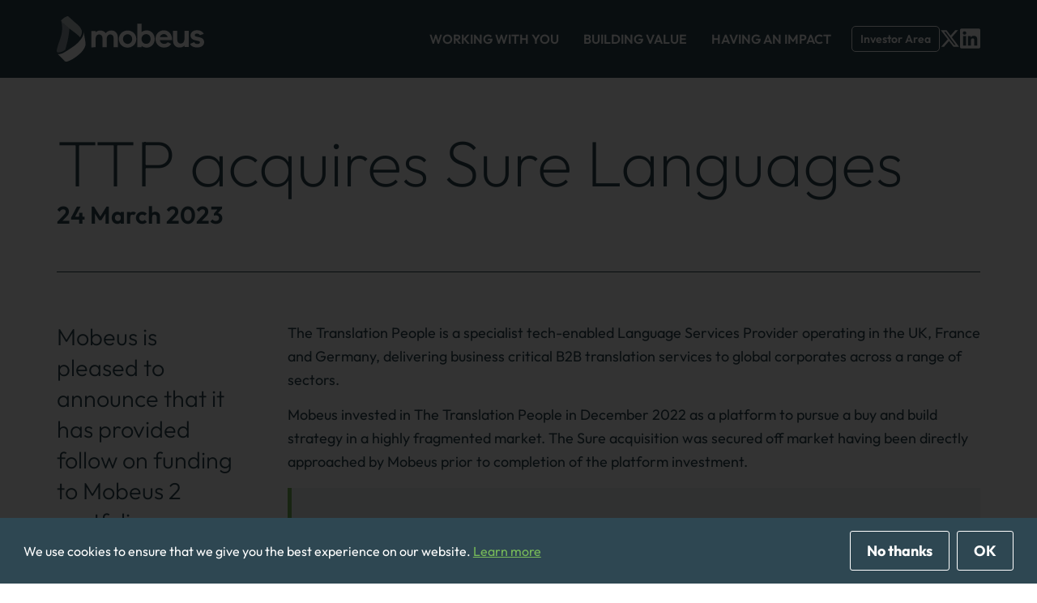

--- FILE ---
content_type: text/html; charset=utf-8
request_url: https://www.mobeus.co.uk/news/the-translation-people-acquires-sure-languages/
body_size: 13092
content:
<!doctype html>
<html lang="en-GB" prefix="og: https://ogp.me/ns#">
<head>
	<meta charset="UTF-8">
	<meta name="viewport" content="width=device-width, initial-scale=1">
	<link rel="profile" href="https://gmpg.org/xfn/11">
		<style>img:is([sizes="auto" i], [sizes^="auto," i]) { contain-intrinsic-size: 3000px 1500px }</style>
	
<!-- Search Engine Optimization by Rank Math - https://rankmath.com/ -->
<title>TTP acquires Sure Languages - Mobeus Equity Partners</title>
<meta name="description" content="Mobeus is pleased to announce that it has provided follow on funding to Mobeus 2 portfolio company The Translation People."/>
<meta name="robots" content="follow, index, max-snippet:-1, max-video-preview:-1, max-image-preview:large"/>
<link rel="canonical" href="https://www.mobeus.co.uk/news/the-translation-people-acquires-sure-languages/" />
<meta property="og:locale" content="en_GB" />
<meta property="og:type" content="article" />
<meta property="og:title" content="TTP acquires Sure Languages - Mobeus Equity Partners" />
<meta property="og:description" content="Mobeus is pleased to announce that it has provided follow on funding to Mobeus 2 portfolio company The Translation People." />
<meta property="og:url" content="https://www.mobeus.co.uk/news/the-translation-people-acquires-sure-languages/" />
<meta property="og:site_name" content="Mobeus Equity Partners" />
<meta property="article:section" content="News" />
<meta property="og:updated_time" content="2025-03-31T10:36:09+01:00" />
<meta property="og:image" content="https://www.mobeus.co.uk/app/uploads/2023/01/the-translation-people.webp" />
<meta property="og:image:secure_url" content="https://www.mobeus.co.uk/app/uploads/2023/01/the-translation-people.webp" />
<meta property="og:image:width" content="674" />
<meta property="og:image:height" content="555" />
<meta property="og:image:alt" content="TTP acquires Sure Languages" />
<meta property="og:image:type" content="image/webp" />
<meta property="article:published_time" content="2023-03-24T10:40:37+00:00" />
<meta property="article:modified_time" content="2025-03-31T10:36:09+01:00" />
<meta name="twitter:card" content="summary_large_image" />
<meta name="twitter:title" content="TTP acquires Sure Languages - Mobeus Equity Partners" />
<meta name="twitter:description" content="Mobeus is pleased to announce that it has provided follow on funding to Mobeus 2 portfolio company The Translation People." />
<meta name="twitter:site" content="@mobeusequity" />
<meta name="twitter:creator" content="@mobeusequity" />
<meta name="twitter:image" content="https://www.mobeus.co.uk/app/uploads/2023/01/the-translation-people.webp" />
<meta name="twitter:label1" content="Written by" />
<meta name="twitter:data1" content="Alex Walsh" />
<meta name="twitter:label2" content="Time to read" />
<meta name="twitter:data2" content="Less than a minute" />
<script type="application/ld+json" class="rank-math-schema">{"@context":"https://schema.org","@graph":[{"@type":"Place","@id":"https://www.mobeus.co.uk/#place","address":{"@type":"PostalAddress","streetAddress":"Mobeus Equity Partners LLP","addressLocality":"1st Floor, One Babmaes Street","addressRegion":"London","postalCode":"SW1Y 6HF","addressCountry":"United Kingdom"}},{"@type":"Organization","@id":"https://www.mobeus.co.uk/#organization","name":"Mobeus Equity Partners LLP","url":"https://www.mobeus.co.uk","sameAs":["https://twitter.com/mobeusequity"],"email":"info@mobeus.co.uk","address":{"@type":"PostalAddress","streetAddress":"Mobeus Equity Partners LLP","addressLocality":"1st Floor, One Babmaes Street","addressRegion":"London","postalCode":"SW1Y 6HF","addressCountry":"United Kingdom"},"logo":{"@type":"ImageObject","@id":"https://www.mobeus.co.uk/#logo","url":"https://www.mobeus.co.uk/app/uploads/2022/08/mobeus-logo.svg","contentUrl":"https://www.mobeus.co.uk/app/uploads/2022/08/mobeus-logo.svg","caption":"Mobeus Equity Partners","inLanguage":"en-GB"},"contactPoint":[{"@type":"ContactPoint","telephone":"+44 20 7024 7600","contactType":"customer support"}],"location":{"@id":"https://www.mobeus.co.uk/#place"}},{"@type":"WebSite","@id":"https://www.mobeus.co.uk/#website","url":"https://www.mobeus.co.uk","name":"Mobeus Equity Partners","publisher":{"@id":"https://www.mobeus.co.uk/#organization"},"inLanguage":"en-GB"},{"@type":"ImageObject","@id":"https://www.mobeus.co.uk/app/uploads/2023/01/the-translation-people.webp","url":"https://www.mobeus.co.uk/app/uploads/2023/01/the-translation-people.webp","width":"674","height":"555","inLanguage":"en-GB"},{"@type":"WebPage","@id":"https://www.mobeus.co.uk/news/the-translation-people-acquires-sure-languages/#webpage","url":"https://www.mobeus.co.uk/news/the-translation-people-acquires-sure-languages/","name":"TTP acquires Sure Languages - Mobeus Equity Partners","datePublished":"2023-03-24T10:40:37+00:00","dateModified":"2025-03-31T10:36:09+01:00","isPartOf":{"@id":"https://www.mobeus.co.uk/#website"},"primaryImageOfPage":{"@id":"https://www.mobeus.co.uk/app/uploads/2023/01/the-translation-people.webp"},"inLanguage":"en-GB"},{"@type":"Person","@id":"https://www.mobeus.co.uk/news/the-translation-people-acquires-sure-languages/#author","name":"Alex Walsh","image":{"@type":"ImageObject","@id":"https://secure.gravatar.com/avatar/d65e89b886b32eb3d90cfcb6bacead1e955b1ab581d76adae9a3568f241dcece?s=96&amp;d=mm&amp;r=g","url":"https://secure.gravatar.com/avatar/d65e89b886b32eb3d90cfcb6bacead1e955b1ab581d76adae9a3568f241dcece?s=96&amp;d=mm&amp;r=g","caption":"Alex Walsh","inLanguage":"en-GB"},"worksFor":{"@id":"https://www.mobeus.co.uk/#organization"}},{"@type":"NewsArticle","headline":"TTP acquires Sure Languages - Mobeus Equity Partners","datePublished":"2023-03-24T10:40:37+00:00","dateModified":"2025-03-31T10:36:09+01:00","author":{"@id":"https://www.mobeus.co.uk/news/the-translation-people-acquires-sure-languages/#author","name":"Alex Walsh"},"publisher":{"@id":"https://www.mobeus.co.uk/#organization"},"description":"Mobeus is pleased to announce that it has provided follow on funding to Mobeus 2 portfolio company The Translation People.","name":"TTP acquires Sure Languages - Mobeus Equity Partners","@id":"https://www.mobeus.co.uk/news/the-translation-people-acquires-sure-languages/#richSnippet","isPartOf":{"@id":"https://www.mobeus.co.uk/news/the-translation-people-acquires-sure-languages/#webpage"},"image":{"@id":"https://www.mobeus.co.uk/app/uploads/2023/01/the-translation-people.webp"},"inLanguage":"en-GB","mainEntityOfPage":{"@id":"https://www.mobeus.co.uk/news/the-translation-people-acquires-sure-languages/#webpage"}}]}</script>
<!-- /Rank Math WordPress SEO plugin -->

<link rel='dns-prefetch' href='//cdn.jsdelivr.net' />
<link rel="alternate" type="application/rss+xml" title="Mobeus Equity Partners &raquo; Feed" href="https://www.mobeus.co.uk/feed/" />
<link rel="alternate" type="application/rss+xml" title="Mobeus Equity Partners &raquo; Comments Feed" href="https://www.mobeus.co.uk/comments/feed/" />
<link rel="stylesheet" href="https://www.mobeus.co.uk/app/cache/minify/c2791.css?x29979" media="all" />

<style id='global-styles-inline-css'>
:root{--wp--preset--aspect-ratio--square: 1;--wp--preset--aspect-ratio--4-3: 4/3;--wp--preset--aspect-ratio--3-4: 3/4;--wp--preset--aspect-ratio--3-2: 3/2;--wp--preset--aspect-ratio--2-3: 2/3;--wp--preset--aspect-ratio--16-9: 16/9;--wp--preset--aspect-ratio--9-16: 9/16;--wp--preset--color--black: #000000;--wp--preset--color--cyan-bluish-gray: #abb8c3;--wp--preset--color--white: #ffffff;--wp--preset--color--pale-pink: #f78da7;--wp--preset--color--vivid-red: #cf2e2e;--wp--preset--color--luminous-vivid-orange: #ff6900;--wp--preset--color--luminous-vivid-amber: #fcb900;--wp--preset--color--light-green-cyan: #7bdcb5;--wp--preset--color--vivid-green-cyan: #00d084;--wp--preset--color--pale-cyan-blue: #8ed1fc;--wp--preset--color--vivid-cyan-blue: #0693e3;--wp--preset--color--vivid-purple: #9b51e0;--wp--preset--gradient--vivid-cyan-blue-to-vivid-purple: linear-gradient(135deg,rgba(6,147,227,1) 0%,rgb(155,81,224) 100%);--wp--preset--gradient--light-green-cyan-to-vivid-green-cyan: linear-gradient(135deg,rgb(122,220,180) 0%,rgb(0,208,130) 100%);--wp--preset--gradient--luminous-vivid-amber-to-luminous-vivid-orange: linear-gradient(135deg,rgba(252,185,0,1) 0%,rgba(255,105,0,1) 100%);--wp--preset--gradient--luminous-vivid-orange-to-vivid-red: linear-gradient(135deg,rgba(255,105,0,1) 0%,rgb(207,46,46) 100%);--wp--preset--gradient--very-light-gray-to-cyan-bluish-gray: linear-gradient(135deg,rgb(238,238,238) 0%,rgb(169,184,195) 100%);--wp--preset--gradient--cool-to-warm-spectrum: linear-gradient(135deg,rgb(74,234,220) 0%,rgb(151,120,209) 20%,rgb(207,42,186) 40%,rgb(238,44,130) 60%,rgb(251,105,98) 80%,rgb(254,248,76) 100%);--wp--preset--gradient--blush-light-purple: linear-gradient(135deg,rgb(255,206,236) 0%,rgb(152,150,240) 100%);--wp--preset--gradient--blush-bordeaux: linear-gradient(135deg,rgb(254,205,165) 0%,rgb(254,45,45) 50%,rgb(107,0,62) 100%);--wp--preset--gradient--luminous-dusk: linear-gradient(135deg,rgb(255,203,112) 0%,rgb(199,81,192) 50%,rgb(65,88,208) 100%);--wp--preset--gradient--pale-ocean: linear-gradient(135deg,rgb(255,245,203) 0%,rgb(182,227,212) 50%,rgb(51,167,181) 100%);--wp--preset--gradient--electric-grass: linear-gradient(135deg,rgb(202,248,128) 0%,rgb(113,206,126) 100%);--wp--preset--gradient--midnight: linear-gradient(135deg,rgb(2,3,129) 0%,rgb(40,116,252) 100%);--wp--preset--font-size--small: 13px;--wp--preset--font-size--medium: 20px;--wp--preset--font-size--large: 36px;--wp--preset--font-size--x-large: 42px;--wp--preset--spacing--20: 0.44rem;--wp--preset--spacing--30: 0.67rem;--wp--preset--spacing--40: 1rem;--wp--preset--spacing--50: 1.5rem;--wp--preset--spacing--60: 2.25rem;--wp--preset--spacing--70: 3.38rem;--wp--preset--spacing--80: 5.06rem;--wp--preset--shadow--natural: 6px 6px 9px rgba(0, 0, 0, 0.2);--wp--preset--shadow--deep: 12px 12px 50px rgba(0, 0, 0, 0.4);--wp--preset--shadow--sharp: 6px 6px 0px rgba(0, 0, 0, 0.2);--wp--preset--shadow--outlined: 6px 6px 0px -3px rgba(255, 255, 255, 1), 6px 6px rgba(0, 0, 0, 1);--wp--preset--shadow--crisp: 6px 6px 0px rgba(0, 0, 0, 1);}:root { --wp--style--global--content-size: 840px;--wp--style--global--wide-size: 1200px; }:where(body) { margin: 0; }.wp-site-blocks > .alignleft { float: left; margin-right: 2em; }.wp-site-blocks > .alignright { float: right; margin-left: 2em; }.wp-site-blocks > .aligncenter { justify-content: center; margin-left: auto; margin-right: auto; }:where(.wp-site-blocks) > * { margin-block-start: 24px; margin-block-end: 0; }:where(.wp-site-blocks) > :first-child { margin-block-start: 0; }:where(.wp-site-blocks) > :last-child { margin-block-end: 0; }:root { --wp--style--block-gap: 24px; }:root :where(.is-layout-flow) > :first-child{margin-block-start: 0;}:root :where(.is-layout-flow) > :last-child{margin-block-end: 0;}:root :where(.is-layout-flow) > *{margin-block-start: 24px;margin-block-end: 0;}:root :where(.is-layout-constrained) > :first-child{margin-block-start: 0;}:root :where(.is-layout-constrained) > :last-child{margin-block-end: 0;}:root :where(.is-layout-constrained) > *{margin-block-start: 24px;margin-block-end: 0;}:root :where(.is-layout-flex){gap: 24px;}:root :where(.is-layout-grid){gap: 24px;}.is-layout-flow > .alignleft{float: left;margin-inline-start: 0;margin-inline-end: 2em;}.is-layout-flow > .alignright{float: right;margin-inline-start: 2em;margin-inline-end: 0;}.is-layout-flow > .aligncenter{margin-left: auto !important;margin-right: auto !important;}.is-layout-constrained > .alignleft{float: left;margin-inline-start: 0;margin-inline-end: 2em;}.is-layout-constrained > .alignright{float: right;margin-inline-start: 2em;margin-inline-end: 0;}.is-layout-constrained > .aligncenter{margin-left: auto !important;margin-right: auto !important;}.is-layout-constrained > :where(:not(.alignleft):not(.alignright):not(.alignfull)){max-width: var(--wp--style--global--content-size);margin-left: auto !important;margin-right: auto !important;}.is-layout-constrained > .alignwide{max-width: var(--wp--style--global--wide-size);}body .is-layout-flex{display: flex;}.is-layout-flex{flex-wrap: wrap;align-items: center;}.is-layout-flex > :is(*, div){margin: 0;}body .is-layout-grid{display: grid;}.is-layout-grid > :is(*, div){margin: 0;}body{padding-top: 0px;padding-right: 0px;padding-bottom: 0px;padding-left: 0px;}a:where(:not(.wp-element-button)){text-decoration: underline;}:root :where(.wp-element-button, .wp-block-button__link){background-color: #32373c;border-width: 0;color: #fff;font-family: inherit;font-size: inherit;line-height: inherit;padding: calc(0.667em + 2px) calc(1.333em + 2px);text-decoration: none;}.has-black-color{color: var(--wp--preset--color--black) !important;}.has-cyan-bluish-gray-color{color: var(--wp--preset--color--cyan-bluish-gray) !important;}.has-white-color{color: var(--wp--preset--color--white) !important;}.has-pale-pink-color{color: var(--wp--preset--color--pale-pink) !important;}.has-vivid-red-color{color: var(--wp--preset--color--vivid-red) !important;}.has-luminous-vivid-orange-color{color: var(--wp--preset--color--luminous-vivid-orange) !important;}.has-luminous-vivid-amber-color{color: var(--wp--preset--color--luminous-vivid-amber) !important;}.has-light-green-cyan-color{color: var(--wp--preset--color--light-green-cyan) !important;}.has-vivid-green-cyan-color{color: var(--wp--preset--color--vivid-green-cyan) !important;}.has-pale-cyan-blue-color{color: var(--wp--preset--color--pale-cyan-blue) !important;}.has-vivid-cyan-blue-color{color: var(--wp--preset--color--vivid-cyan-blue) !important;}.has-vivid-purple-color{color: var(--wp--preset--color--vivid-purple) !important;}.has-black-background-color{background-color: var(--wp--preset--color--black) !important;}.has-cyan-bluish-gray-background-color{background-color: var(--wp--preset--color--cyan-bluish-gray) !important;}.has-white-background-color{background-color: var(--wp--preset--color--white) !important;}.has-pale-pink-background-color{background-color: var(--wp--preset--color--pale-pink) !important;}.has-vivid-red-background-color{background-color: var(--wp--preset--color--vivid-red) !important;}.has-luminous-vivid-orange-background-color{background-color: var(--wp--preset--color--luminous-vivid-orange) !important;}.has-luminous-vivid-amber-background-color{background-color: var(--wp--preset--color--luminous-vivid-amber) !important;}.has-light-green-cyan-background-color{background-color: var(--wp--preset--color--light-green-cyan) !important;}.has-vivid-green-cyan-background-color{background-color: var(--wp--preset--color--vivid-green-cyan) !important;}.has-pale-cyan-blue-background-color{background-color: var(--wp--preset--color--pale-cyan-blue) !important;}.has-vivid-cyan-blue-background-color{background-color: var(--wp--preset--color--vivid-cyan-blue) !important;}.has-vivid-purple-background-color{background-color: var(--wp--preset--color--vivid-purple) !important;}.has-black-border-color{border-color: var(--wp--preset--color--black) !important;}.has-cyan-bluish-gray-border-color{border-color: var(--wp--preset--color--cyan-bluish-gray) !important;}.has-white-border-color{border-color: var(--wp--preset--color--white) !important;}.has-pale-pink-border-color{border-color: var(--wp--preset--color--pale-pink) !important;}.has-vivid-red-border-color{border-color: var(--wp--preset--color--vivid-red) !important;}.has-luminous-vivid-orange-border-color{border-color: var(--wp--preset--color--luminous-vivid-orange) !important;}.has-luminous-vivid-amber-border-color{border-color: var(--wp--preset--color--luminous-vivid-amber) !important;}.has-light-green-cyan-border-color{border-color: var(--wp--preset--color--light-green-cyan) !important;}.has-vivid-green-cyan-border-color{border-color: var(--wp--preset--color--vivid-green-cyan) !important;}.has-pale-cyan-blue-border-color{border-color: var(--wp--preset--color--pale-cyan-blue) !important;}.has-vivid-cyan-blue-border-color{border-color: var(--wp--preset--color--vivid-cyan-blue) !important;}.has-vivid-purple-border-color{border-color: var(--wp--preset--color--vivid-purple) !important;}.has-vivid-cyan-blue-to-vivid-purple-gradient-background{background: var(--wp--preset--gradient--vivid-cyan-blue-to-vivid-purple) !important;}.has-light-green-cyan-to-vivid-green-cyan-gradient-background{background: var(--wp--preset--gradient--light-green-cyan-to-vivid-green-cyan) !important;}.has-luminous-vivid-amber-to-luminous-vivid-orange-gradient-background{background: var(--wp--preset--gradient--luminous-vivid-amber-to-luminous-vivid-orange) !important;}.has-luminous-vivid-orange-to-vivid-red-gradient-background{background: var(--wp--preset--gradient--luminous-vivid-orange-to-vivid-red) !important;}.has-very-light-gray-to-cyan-bluish-gray-gradient-background{background: var(--wp--preset--gradient--very-light-gray-to-cyan-bluish-gray) !important;}.has-cool-to-warm-spectrum-gradient-background{background: var(--wp--preset--gradient--cool-to-warm-spectrum) !important;}.has-blush-light-purple-gradient-background{background: var(--wp--preset--gradient--blush-light-purple) !important;}.has-blush-bordeaux-gradient-background{background: var(--wp--preset--gradient--blush-bordeaux) !important;}.has-luminous-dusk-gradient-background{background: var(--wp--preset--gradient--luminous-dusk) !important;}.has-pale-ocean-gradient-background{background: var(--wp--preset--gradient--pale-ocean) !important;}.has-electric-grass-gradient-background{background: var(--wp--preset--gradient--electric-grass) !important;}.has-midnight-gradient-background{background: var(--wp--preset--gradient--midnight) !important;}.has-small-font-size{font-size: var(--wp--preset--font-size--small) !important;}.has-medium-font-size{font-size: var(--wp--preset--font-size--medium) !important;}.has-large-font-size{font-size: var(--wp--preset--font-size--large) !important;}.has-x-large-font-size{font-size: var(--wp--preset--font-size--x-large) !important;}
:root :where(.wp-block-pullquote){font-size: 1.5em;line-height: 1.6;}
</style>
<link rel="stylesheet" href="https://www.mobeus.co.uk/app/cache/minify/80b1f.css?x29979" media="all" />

<link rel="stylesheet" href="https://www.mobeus.co.uk/app/cache/minify/ab561.css?x29979" media="all" />

<link rel="stylesheet" href="https://www.mobeus.co.uk/app/cache/minify/37632.css?x29979" media="all" />

<link rel="stylesheet" href="https://www.mobeus.co.uk/app/cache/minify/37864.css?x29979" media="all" />

<link rel="stylesheet" href="https://www.mobeus.co.uk/app/cache/minify/d2532.css?x29979" media="all" />

<link rel="stylesheet" href="https://www.mobeus.co.uk/app/cache/minify/39ecb.css?x29979" media="all" />

<link rel="stylesheet" href="https://www.mobeus.co.uk/app/cache/minify/20cd1.css?x29979" media="all" />

<link rel="stylesheet" href="https://www.mobeus.co.uk/app/cache/minify/bcdac.css?x29979" media="all" />

<link rel="stylesheet" href="https://www.mobeus.co.uk/app/cache/minify/c1c5e.css?x29979" media="all" />

<link rel="stylesheet" href="https://www.mobeus.co.uk/app/cache/minify/9e7ea.css?x29979" media="all" />

<link rel="stylesheet" href="https://www.mobeus.co.uk/app/cache/minify/785f4.css?x29979" media="all" />

<link rel="stylesheet" href="https://www.mobeus.co.uk/app/cache/minify/aa5da.css?x29979" media="all" />

<link rel="stylesheet" href="https://www.mobeus.co.uk/app/cache/minify/45785.css?x29979" media="all" />

<link rel="stylesheet" href="https://www.mobeus.co.uk/app/cache/minify/87fda.css?x29979" media="all" />

<link rel="stylesheet" href="https://www.mobeus.co.uk/app/cache/minify/28a70.css?x29979" media="all" />

<link rel="stylesheet" href="https://www.mobeus.co.uk/app/cache/minify/c4d63.css?x29979" media="all" />

<link rel="stylesheet" href="https://www.mobeus.co.uk/app/cache/minify/88ac4.css?x29979" media="all" />

<link rel="stylesheet" href="https://www.mobeus.co.uk/app/cache/minify/57116.css?x29979" media="all" />

<link rel="stylesheet" href="https://www.mobeus.co.uk/app/cache/minify/e1dcf.css?x29979" media="all" />

<script  src="https://www.mobeus.co.uk/app/cache/minify/9d09f.js?x29979"></script>

<link rel="https://api.w.org/" href="https://www.mobeus.co.uk/wp-json/" /><link rel="alternate" title="JSON" type="application/json" href="https://www.mobeus.co.uk/wp-json/wp/v2/posts/5068" /><link rel="EditURI" type="application/rsd+xml" title="RSD" href="https://www.mobeus.co.uk/wp/xmlrpc.php?rsd" />
<meta name="generator" content="WordPress 6.8.3" />
<link rel='shortlink' href='https://www.mobeus.co.uk/?p=5068' />
<link rel="alternate" title="oEmbed (JSON)" type="application/json+oembed" href="https://www.mobeus.co.uk/wp-json/oembed/1.0/embed?url=https%3A%2F%2Fwww.mobeus.co.uk%2Fnews%2Fthe-translation-people-acquires-sure-languages%2F" />
<link rel="alternate" title="oEmbed (XML)" type="text/xml+oembed" href="https://www.mobeus.co.uk/wp-json/oembed/1.0/embed?url=https%3A%2F%2Fwww.mobeus.co.uk%2Fnews%2Fthe-translation-people-acquires-sure-languages%2F&#038;format=xml" />
<link rel="apple-touch-icon" sizes="180x180" href="/apple-touch-icon.png">
<link rel="icon" type="image/png" sizes="32x32" href="/favicon-32x32.png">
<link rel="icon" type="image/png" sizes="16x16" href="/favicon-16x16.png">
<link rel="manifest" href="/site.webmanifest">
<link rel="mask-icon" href="/safari-pinned-tab.svg" color="#5bbad5">
<meta name="msapplication-TileColor" content="#da532c">
<meta name="theme-color" content="#ffffff">
<!-- Google Tag Manager -->
<script>(function(w,d,s,l,i){w[l]=w[l]||[];w[l].push({'gtm.start':
new Date().getTime(),event:'gtm.js'});var f=d.getElementsByTagName(s)[0],
j=d.createElement(s),dl=l!='dataLayer'?'&l='+l:'';j.async=true;j.src=
'https://www.googletagmanager.com/gtm.js?id='+i+dl;f.parentNode.insertBefore(j,f);
})(window,document,'script','dataLayer','GTM-KT3SP6Q');</script>
<!-- End Google Tag Manager -->
    <meta name="description" content="Mobeus is pleased to announce that it has provided follow on funding to Mobeus 2 portfolio company The Translation People.">
			<style>
				.e-con.e-parent:nth-of-type(n+4):not(.e-lazyloaded):not(.e-no-lazyload),
				.e-con.e-parent:nth-of-type(n+4):not(.e-lazyloaded):not(.e-no-lazyload) * {
					background-image: none !important;
				}
				@media screen and (max-height: 1024px) {
					.e-con.e-parent:nth-of-type(n+3):not(.e-lazyloaded):not(.e-no-lazyload),
					.e-con.e-parent:nth-of-type(n+3):not(.e-lazyloaded):not(.e-no-lazyload) * {
						background-image: none !important;
					}
				}
				@media screen and (max-height: 640px) {
					.e-con.e-parent:nth-of-type(n+2):not(.e-lazyloaded):not(.e-no-lazyload),
					.e-con.e-parent:nth-of-type(n+2):not(.e-lazyloaded):not(.e-no-lazyload) * {
						background-image: none !important;
					}
				}
			</style>
			</head>
<body class="wp-singular post-template-default single single-post postid-5068 single-format-standard wp-embed-responsive wp-theme-hello-elementor wp-child-theme-hello-elementor-child hello-elementor-default elementor-default elementor-kit-5 elementor-page-850">

<!-- Google Tag Manager (noscript) -->
<noscript><iframe src="https://www.googletagmanager.com/ns.html?id=GTM-KT3SP6Q"
height="0" width="0" style="display:none;visibility:hidden"></iframe></noscript>
<!-- End Google Tag Manager (noscript) -->
    

		<header data-elementor-type="header" data-elementor-id="3166" class="elementor elementor-3166 elementor-location-header" data-elementor-post-type="elementor_library">
			<div class="elementor-element elementor-element-f63555a mep-site-header e-flex e-con-boxed e-con e-parent" data-id="f63555a" data-element_type="container" data-settings="{&quot;sticky_effects_offset&quot;:20,&quot;background_background&quot;:&quot;classic&quot;,&quot;sticky&quot;:&quot;top&quot;,&quot;sticky_on&quot;:[&quot;desktop&quot;,&quot;tablet&quot;,&quot;mobile&quot;],&quot;sticky_offset&quot;:0,&quot;sticky_anchor_link_offset&quot;:0}">
					<div class="e-con-inner">
				<div class="elementor-element elementor-element-7aa5ef8 elementor-widget__width-auto mep-site-logo elementor-widget elementor-widget-image" data-id="7aa5ef8" data-element_type="widget" data-widget_type="image.default">
																<a href="/">
							<img width="179" height="55" src="https://www.mobeus.co.uk/app/uploads/2022/10/mobeus-logo-monochrome.svg" class="attachment-full size-full wp-image-3203" alt="Mobeus logo" />								</a>
															</div>
				<div class="elementor-element elementor-element-6b54c4b elementor-nav-menu--stretch elementor-nav-menu__text-align-center elementor-widget__width-auto elementor-nav-menu--dropdown-tablet elementor-nav-menu--toggle elementor-nav-menu--burger elementor-widget elementor-widget-nav-menu" data-id="6b54c4b" data-element_type="widget" data-settings="{&quot;submenu_icon&quot;:{&quot;value&quot;:&quot;&lt;i aria-hidden=\&quot;true\&quot; class=\&quot;\&quot;&gt;&lt;\/i&gt;&quot;,&quot;library&quot;:&quot;&quot;},&quot;full_width&quot;:&quot;stretch&quot;,&quot;layout&quot;:&quot;horizontal&quot;,&quot;toggle&quot;:&quot;burger&quot;}" data-widget_type="nav-menu.default">
								<nav aria-label="Menu" class="elementor-nav-menu--main elementor-nav-menu__container elementor-nav-menu--layout-horizontal e--pointer-none">
				<ul id="menu-1-6b54c4b" class="elementor-nav-menu"><li class="menu-item menu-item-type-custom menu-item-object-custom menu-item-has-children menu-item-105"><a href="#" class="elementor-item elementor-item-anchor">Working with you</a>
<ul class="sub-menu elementor-nav-menu--dropdown">
	<li class="menu-item menu-item-type-post_type_archive menu-item-object-person menu-item-5609"><a href="https://www.mobeus.co.uk/the-team/" class="elementor-sub-item">The team</a></li>
	<li class="menu-item menu-item-type-post_type menu-item-object-page menu-item-4881"><a href="https://www.mobeus.co.uk/our-style/" class="elementor-sub-item">Our style</a></li>
</ul>
</li>
<li class="menu-item menu-item-type-custom menu-item-object-custom menu-item-has-children menu-item-106"><a href="#" class="elementor-item elementor-item-anchor">Building value</a>
<ul class="sub-menu elementor-nav-menu--dropdown">
	<li class="menu-item menu-item-type-post_type menu-item-object-page menu-item-4880"><a href="https://www.mobeus.co.uk/our-approach/" class="elementor-sub-item">Our approach</a></li>
	<li class="menu-item menu-item-type-post_type_archive menu-item-object-investment menu-item-5610"><a href="https://www.mobeus.co.uk/investments/" class="elementor-sub-item">Investments</a></li>
</ul>
</li>
<li class="menu-item menu-item-type-custom menu-item-object-custom menu-item-has-children menu-item-107"><a href="#" class="elementor-item elementor-item-anchor">Having an impact</a>
<ul class="sub-menu elementor-nav-menu--dropdown">
	<li class="menu-item menu-item-type-post_type menu-item-object-page menu-item-4879"><a href="https://www.mobeus.co.uk/social-responsibility/" class="elementor-sub-item">Social responsibility</a></li>
	<li class="menu-item menu-item-type-post_type menu-item-object-page current_page_parent menu-item-4878"><a href="https://www.mobeus.co.uk/news/" class="elementor-sub-item">Our news</a></li>
</ul>
</li>
<li class="menu-item menu-item-type-custom menu-item-object-custom menu-item-114"><a href="https://investors.mobeus.co.uk/" class="elementor-item">Investor Area</a></li>
</ul>			</nav>
					<div class="elementor-menu-toggle" role="button" tabindex="0" aria-label="Menu Toggle" aria-expanded="false">
			<svg aria-hidden="true" role="presentation" class="elementor-menu-toggle__icon--open e-font-icon-svg e-eicon-menu-bar" viewBox="0 0 1000 1000" xmlns="http://www.w3.org/2000/svg"><path d="M104 333H896C929 333 958 304 958 271S929 208 896 208H104C71 208 42 237 42 271S71 333 104 333ZM104 583H896C929 583 958 554 958 521S929 458 896 458H104C71 458 42 487 42 521S71 583 104 583ZM104 833H896C929 833 958 804 958 771S929 708 896 708H104C71 708 42 737 42 771S71 833 104 833Z"></path></svg><svg aria-hidden="true" role="presentation" class="elementor-menu-toggle__icon--close e-font-icon-svg e-eicon-close" viewBox="0 0 1000 1000" xmlns="http://www.w3.org/2000/svg"><path d="M742 167L500 408 258 167C246 154 233 150 217 150 196 150 179 158 167 167 154 179 150 196 150 212 150 229 154 242 171 254L408 500 167 742C138 771 138 800 167 829 196 858 225 858 254 829L496 587 738 829C750 842 767 846 783 846 800 846 817 842 829 829 842 817 846 804 846 783 846 767 842 750 829 737L588 500 833 258C863 229 863 200 833 171 804 137 775 137 742 167Z"></path></svg>		</div>
					<nav class="elementor-nav-menu--dropdown elementor-nav-menu__container" aria-hidden="true">
				<ul id="menu-2-6b54c4b" class="elementor-nav-menu"><li class="menu-item menu-item-type-custom menu-item-object-custom menu-item-has-children menu-item-105"><a href="#" class="elementor-item elementor-item-anchor" tabindex="-1">Working with you</a>
<ul class="sub-menu elementor-nav-menu--dropdown">
	<li class="menu-item menu-item-type-post_type_archive menu-item-object-person menu-item-5609"><a href="https://www.mobeus.co.uk/the-team/" class="elementor-sub-item" tabindex="-1">The team</a></li>
	<li class="menu-item menu-item-type-post_type menu-item-object-page menu-item-4881"><a href="https://www.mobeus.co.uk/our-style/" class="elementor-sub-item" tabindex="-1">Our style</a></li>
</ul>
</li>
<li class="menu-item menu-item-type-custom menu-item-object-custom menu-item-has-children menu-item-106"><a href="#" class="elementor-item elementor-item-anchor" tabindex="-1">Building value</a>
<ul class="sub-menu elementor-nav-menu--dropdown">
	<li class="menu-item menu-item-type-post_type menu-item-object-page menu-item-4880"><a href="https://www.mobeus.co.uk/our-approach/" class="elementor-sub-item" tabindex="-1">Our approach</a></li>
	<li class="menu-item menu-item-type-post_type_archive menu-item-object-investment menu-item-5610"><a href="https://www.mobeus.co.uk/investments/" class="elementor-sub-item" tabindex="-1">Investments</a></li>
</ul>
</li>
<li class="menu-item menu-item-type-custom menu-item-object-custom menu-item-has-children menu-item-107"><a href="#" class="elementor-item elementor-item-anchor" tabindex="-1">Having an impact</a>
<ul class="sub-menu elementor-nav-menu--dropdown">
	<li class="menu-item menu-item-type-post_type menu-item-object-page menu-item-4879"><a href="https://www.mobeus.co.uk/social-responsibility/" class="elementor-sub-item" tabindex="-1">Social responsibility</a></li>
	<li class="menu-item menu-item-type-post_type menu-item-object-page current_page_parent menu-item-4878"><a href="https://www.mobeus.co.uk/news/" class="elementor-sub-item" tabindex="-1">Our news</a></li>
</ul>
</li>
<li class="menu-item menu-item-type-custom menu-item-object-custom menu-item-114"><a href="https://investors.mobeus.co.uk/" class="elementor-item" tabindex="-1">Investor Area</a></li>
</ul>			</nav>
						</div>
				<div class="elementor-element elementor-element-0f029a3 elementor-widget__width-auto elementor-view-default elementor-widget elementor-widget-icon" data-id="0f029a3" data-element_type="widget" data-widget_type="icon.default">
							<div class="elementor-icon-wrapper">
			<a class="elementor-icon" href="https://twitter.com/mobeusequity">
			<svg xmlns="http://www.w3.org/2000/svg" viewBox="0 0 32 32"><path d="M24.325 3h4.411L19.1 14.013 30.436 29H21.56l-6.952-9.089L6.653 29H2.24l10.307-11.78L1.672 3h9.101l6.284 8.308zm-1.548 23.36h2.444L9.445 5.501H6.822z"></path></svg>			</a>
		</div>
						</div>
				<div class="elementor-element elementor-element-7d39803 elementor-widget__width-auto elementor-view-default elementor-widget elementor-widget-icon" data-id="7d39803" data-element_type="widget" data-widget_type="icon.default">
							<div class="elementor-icon-wrapper">
			<a class="elementor-icon" href="https://www.linkedin.com/company/mobeus-equity-partners">
			<svg xmlns="http://www.w3.org/2000/svg" viewBox="0 0 20.391 20"><path d="M1.51.004C.679.004.004.649.004 1.445V18.56c0 .797.674 1.444 1.504 1.444h17.379c.832 0 1.508-.647 1.508-1.444V1.445c0-.796-.676-1.441-1.508-1.441H1.51zm3.03 2.754c.966 0 1.753.769 1.753 1.719s-.787 1.72-1.754 1.72c-.97 0-1.754-.77-1.754-1.72s.783-1.72 1.754-1.72zm9.212 4.506c3.062 0 3.629 1.976 3.629 4.547v5.234h-3.026v-4.643c0-1.106-.02-2.529-1.572-2.529-1.573 0-1.812 1.206-1.812 2.451v4.721H7.949V7.502h2.9v1.305h.042c.404-.751 1.389-1.543 2.86-1.543zm-10.727.238h3.027v9.543H3.025V7.502z"></path></svg>			</a>
		</div>
						</div>
					</div>
				</div>
				</header>
				<div data-elementor-type="single-post" data-elementor-id="850" class="elementor elementor-850 elementor-location-single post-5068 post type-post status-publish format-standard has-post-thumbnail hentry category-news" data-elementor-post-type="elementor_library">
			<div class="elementor-element elementor-element-821fe9f e-flex e-con-boxed e-con e-parent" data-id="821fe9f" data-element_type="container">
					<div class="e-con-inner">
		<div class="elementor-element elementor-element-551044e e-con-full e-flex e-con e-child" data-id="551044e" data-element_type="container">
				<div class="elementor-element elementor-element-907dc88 elementor-widget elementor-widget-heading" data-id="907dc88" data-element_type="widget" data-widget_type="heading.default">
					<h1 class="elementor-heading-title elementor-size-default">TTP acquires Sure Languages</h1>				</div>
				<div class="elementor-element elementor-element-28302dd elementor-widget elementor-widget-heading" data-id="28302dd" data-element_type="widget" data-settings="{&quot;enabled_visibility&quot;:&quot;yes&quot;,&quot;dce_visibility_selected&quot;:&quot;hide&quot;}" data-widget_type="heading.default">
					<h2 class="elementor-heading-title elementor-size-default">24 March 2023</h2>				</div>
				</div>
					</div>
				</div>
		<div class="elementor-element elementor-element-5ab42fc e-flex e-con-boxed e-con e-parent" data-id="5ab42fc" data-element_type="container">
					<div class="e-con-inner">
		<div class="elementor-element elementor-element-9ca779d e-con-full e-flex e-con e-child" data-id="9ca779d" data-element_type="container">
				<div class="elementor-element elementor-element-35e8c3e elementor-widget elementor-widget-theme-post-excerpt" data-id="35e8c3e" data-element_type="widget" data-widget_type="theme-post-excerpt.default">
					Mobeus is pleased to announce that it has provided follow on funding to Mobeus 2 portfolio company The Translation People.				</div>
		<div class="elementor-element elementor-element-db8b66e elementor-hidden-tablet elementor-hidden-mobile e-con-full e-flex e-con e-child" data-id="db8b66e" data-element_type="container">
				<div class="elementor-element elementor-element-0a16895 elementor-widget__width-auto elementor-widget elementor-widget-heading" data-id="0a16895" data-element_type="widget" data-widget_type="heading.default">
					<p class="elementor-heading-title elementor-size-default">Share:</p>				</div>
				<div class="elementor-element elementor-element-dc13115 elementor-share-buttons--view-icon elementor-share-buttons--skin-flat elementor-share-buttons--color-custom elementor-widget__width-auto elementor-share-buttons--shape-square elementor-grid-0 elementor-widget elementor-widget-share-buttons" data-id="dc13115" data-element_type="widget" data-widget_type="share-buttons.default">
							<div class="elementor-grid" role="list">
								<div class="elementor-grid-item" role="listitem">
						<div class="elementor-share-btn elementor-share-btn_linkedin" role="button" tabindex="0" aria-label="Share on linkedin">
															<span class="elementor-share-btn__icon">
								<svg aria-hidden="true" class="e-font-icon-svg e-fab-linkedin" viewBox="0 0 448 512" xmlns="http://www.w3.org/2000/svg"><path d="M416 32H31.9C14.3 32 0 46.5 0 64.3v383.4C0 465.5 14.3 480 31.9 480H416c17.6 0 32-14.5 32-32.3V64.3c0-17.8-14.4-32.3-32-32.3zM135.4 416H69V202.2h66.5V416zm-33.2-243c-21.3 0-38.5-17.3-38.5-38.5S80.9 96 102.2 96c21.2 0 38.5 17.3 38.5 38.5 0 21.3-17.2 38.5-38.5 38.5zm282.1 243h-66.4V312c0-24.8-.5-56.7-34.5-56.7-34.6 0-39.9 27-39.9 54.9V416h-66.4V202.2h63.7v29.2h.9c8.9-16.8 30.6-34.5 62.9-34.5 67.2 0 79.7 44.3 79.7 101.9V416z"></path></svg>							</span>
																				</div>
					</div>
									<div class="elementor-grid-item" role="listitem">
						<div class="elementor-share-btn elementor-share-btn_x-twitter" role="button" tabindex="0" aria-label="Share on x-twitter">
															<span class="elementor-share-btn__icon">
								<svg aria-hidden="true" class="e-font-icon-svg e-fab-x-twitter" viewBox="0 0 512 512" xmlns="http://www.w3.org/2000/svg"><path d="M389.2 48h70.6L305.6 224.2 487 464H345L233.7 318.6 106.5 464H35.8L200.7 275.5 26.8 48H172.4L272.9 180.9 389.2 48zM364.4 421.8h39.1L151.1 88h-42L364.4 421.8z"></path></svg>							</span>
																				</div>
					</div>
									<div class="elementor-grid-item" role="listitem">
						<div class="elementor-share-btn elementor-share-btn_email" role="button" tabindex="0" aria-label="Share on email">
															<span class="elementor-share-btn__icon">
								<svg aria-hidden="true" class="e-font-icon-svg e-fas-envelope" viewBox="0 0 512 512" xmlns="http://www.w3.org/2000/svg"><path d="M502.3 190.8c3.9-3.1 9.7-.2 9.7 4.7V400c0 26.5-21.5 48-48 48H48c-26.5 0-48-21.5-48-48V195.6c0-5 5.7-7.8 9.7-4.7 22.4 17.4 52.1 39.5 154.1 113.6 21.1 15.4 56.7 47.8 92.2 47.6 35.7.3 72-32.8 92.3-47.6 102-74.1 131.6-96.3 154-113.7zM256 320c23.2.4 56.6-29.2 73.4-41.4 132.7-96.3 142.8-104.7 173.4-128.7 5.8-4.5 9.2-11.5 9.2-18.9v-19c0-26.5-21.5-48-48-48H48C21.5 64 0 85.5 0 112v19c0 7.4 3.4 14.3 9.2 18.9 30.6 23.9 40.7 32.4 173.4 128.7 16.8 12.2 50.2 41.8 73.4 41.4z"></path></svg>							</span>
																				</div>
					</div>
						</div>
						</div>
				</div>
				</div>
		<div class="elementor-element elementor-element-b4ea00c e-con-full e-flex e-con e-child" data-id="b4ea00c" data-element_type="container">
				<div class="elementor-element elementor-element-659e041 elementor-widget elementor-widget-theme-post-content" data-id="659e041" data-element_type="widget" data-widget_type="theme-post-content.default">
					
<p>The Translation People is a specialist tech-enabled Language Services Provider operating in the UK, France and Germany, delivering business critical B2B translation services to global corporates across a range of sectors.</p>



<p>Mobeus invested in The Translation People in December 2022 as a platform to pursue a buy and build strategy in a highly fragmented market. The Sure acquisition was secured off market having been directly approached by Mobeus prior to completion of the platform investment.</p>



<blockquote class="wp-block-quote is-layout-flow wp-block-quote-is-layout-flow">
<p>Chris Price, Mobeus Partner, says, “<em>We are delighted to have supported the team at The Translation People to deliver this acquisition, the first of what we expect to be many bolt-ons we undertake. This deal is a real testament to the partnership approach we deploy at Mobeus. The Mobeus Origination and Investment team worked hand in hand with The Translation People throughout this investment into Sure Languages, having originated the deal directly during our diligence on The Translation People in 2022.”</em></p>
</blockquote>



<p>The investment team was led by Chris Price supported by Jordan Kay.</p>
				</div>
				</div>
					</div>
				</div>
		<div class="elementor-element elementor-element-cf9bc83 elementor-hidden-desktop e-flex e-con-boxed e-con e-parent" data-id="cf9bc83" data-element_type="container">
					<div class="e-con-inner">
				<div class="elementor-element elementor-element-db19c35 elementor-widget__width-auto elementor-widget elementor-widget-heading" data-id="db19c35" data-element_type="widget" data-widget_type="heading.default">
					<p class="elementor-heading-title elementor-size-default">Share:</p>				</div>
				<div class="elementor-element elementor-element-0d41ced elementor-share-buttons--view-icon elementor-share-buttons--skin-flat elementor-share-buttons--color-custom elementor-widget__width-auto elementor-share-buttons--shape-square elementor-grid-0 elementor-widget elementor-widget-share-buttons" data-id="0d41ced" data-element_type="widget" data-widget_type="share-buttons.default">
							<div class="elementor-grid" role="list">
								<div class="elementor-grid-item" role="listitem">
						<div class="elementor-share-btn elementor-share-btn_linkedin" role="button" tabindex="0" aria-label="Share on linkedin">
															<span class="elementor-share-btn__icon">
								<svg aria-hidden="true" class="e-font-icon-svg e-fab-linkedin" viewBox="0 0 448 512" xmlns="http://www.w3.org/2000/svg"><path d="M416 32H31.9C14.3 32 0 46.5 0 64.3v383.4C0 465.5 14.3 480 31.9 480H416c17.6 0 32-14.5 32-32.3V64.3c0-17.8-14.4-32.3-32-32.3zM135.4 416H69V202.2h66.5V416zm-33.2-243c-21.3 0-38.5-17.3-38.5-38.5S80.9 96 102.2 96c21.2 0 38.5 17.3 38.5 38.5 0 21.3-17.2 38.5-38.5 38.5zm282.1 243h-66.4V312c0-24.8-.5-56.7-34.5-56.7-34.6 0-39.9 27-39.9 54.9V416h-66.4V202.2h63.7v29.2h.9c8.9-16.8 30.6-34.5 62.9-34.5 67.2 0 79.7 44.3 79.7 101.9V416z"></path></svg>							</span>
																				</div>
					</div>
									<div class="elementor-grid-item" role="listitem">
						<div class="elementor-share-btn elementor-share-btn_x-twitter" role="button" tabindex="0" aria-label="Share on x-twitter">
															<span class="elementor-share-btn__icon">
								<svg aria-hidden="true" class="e-font-icon-svg e-fab-x-twitter" viewBox="0 0 512 512" xmlns="http://www.w3.org/2000/svg"><path d="M389.2 48h70.6L305.6 224.2 487 464H345L233.7 318.6 106.5 464H35.8L200.7 275.5 26.8 48H172.4L272.9 180.9 389.2 48zM364.4 421.8h39.1L151.1 88h-42L364.4 421.8z"></path></svg>							</span>
																				</div>
					</div>
									<div class="elementor-grid-item" role="listitem">
						<div class="elementor-share-btn elementor-share-btn_email" role="button" tabindex="0" aria-label="Share on email">
															<span class="elementor-share-btn__icon">
								<svg aria-hidden="true" class="e-font-icon-svg e-fas-envelope" viewBox="0 0 512 512" xmlns="http://www.w3.org/2000/svg"><path d="M502.3 190.8c3.9-3.1 9.7-.2 9.7 4.7V400c0 26.5-21.5 48-48 48H48c-26.5 0-48-21.5-48-48V195.6c0-5 5.7-7.8 9.7-4.7 22.4 17.4 52.1 39.5 154.1 113.6 21.1 15.4 56.7 47.8 92.2 47.6 35.7.3 72-32.8 92.3-47.6 102-74.1 131.6-96.3 154-113.7zM256 320c23.2.4 56.6-29.2 73.4-41.4 132.7-96.3 142.8-104.7 173.4-128.7 5.8-4.5 9.2-11.5 9.2-18.9v-19c0-26.5-21.5-48-48-48H48C21.5 64 0 85.5 0 112v19c0 7.4 3.4 14.3 9.2 18.9 30.6 23.9 40.7 32.4 173.4 128.7 16.8 12.2 50.2 41.8 73.4 41.4z"></path></svg>							</span>
																				</div>
					</div>
						</div>
						</div>
					</div>
				</div>
				</div>
				<footer data-elementor-type="footer" data-elementor-id="3207" class="elementor elementor-3207 elementor-location-footer" data-elementor-post-type="elementor_library">
			<div class="elementor-element elementor-element-af6cb1d e-flex e-con-boxed e-con e-parent" data-id="af6cb1d" data-element_type="container" data-settings="{&quot;background_background&quot;:&quot;classic&quot;,&quot;shape_divider_top&quot;:&quot;waves&quot;,&quot;shape_divider_top_negative&quot;:&quot;yes&quot;}">
					<div class="e-con-inner">
				<div class="elementor-shape elementor-shape-top" aria-hidden="true" data-negative="true">
			<svg xmlns="http://www.w3.org/2000/svg" viewBox="0 0 1000 100" preserveAspectRatio="none">
	<path class="elementor-shape-fill" d="M790.5,93.1c-59.3-5.3-116.8-18-192.6-50c-29.6-12.7-76.9-31-100.5-35.9c-23.6-4.9-52.6-7.8-75.5-5.3
	c-10.2,1.1-22.6,1.4-50.1,7.4c-27.2,6.3-58.2,16.6-79.4,24.7c-41.3,15.9-94.9,21.9-134,22.6C72,58.2,0,25.8,0,25.8V100h1000V65.3
	c0,0-51.5,19.4-106.2,25.7C839.5,97,814.1,95.2,790.5,93.1z"/>
</svg>		</div>
		<div class="elementor-element elementor-element-5d47ae1 e-con-full e-flex e-con e-child" data-id="5d47ae1" data-element_type="container">
				<div class="elementor-element elementor-element-addfe8b elementor-widget-mobile__width-inherit elementor-invisible elementor-widget elementor-widget-image" data-id="addfe8b" data-element_type="widget" data-settings="{&quot;_animation&quot;:&quot;fadeIn&quot;}" data-widget_type="image.default">
																<a href="/">
							<img width="179" height="55" src="https://www.mobeus.co.uk/app/uploads/2022/10/mobeus-logo-monochrome.svg" class="attachment-full size-full wp-image-3203" alt="Mobeus logo" />								</a>
															</div>
				<div class="elementor-element elementor-element-06d0a9e elementor-hidden-tablet elementor-hidden-mobile elementor-widget elementor-widget-text-editor" data-id="06d0a9e" data-element_type="widget" data-widget_type="text-editor.default">
									<p>Mobeus, 1st Floor<br />One Babmaes Street,<br />London SW1Y 6HF</p>								</div>
				</div>
		<div class="elementor-element elementor-element-59dcade e-con-full e-flex e-con e-child" data-id="59dcade" data-element_type="container">
				<div data-dce-title-color="#9DC183" class="elementor-element elementor-element-6f01f66 elementor-widget elementor-widget-heading" data-id="6f01f66" data-element_type="widget" data-widget_type="heading.default">
					<h6 class="elementor-heading-title elementor-size-default">Contact us</h6>				</div>
				<div data-dce-text-color="#FFFFFF" class="elementor-element elementor-element-57fc26c elementor-mobile-align-center elementor-icon-list--layout-traditional elementor-list-item-link-full_width elementor-widget elementor-widget-icon-list" data-id="57fc26c" data-element_type="widget" data-widget_type="icon-list.default">
							<ul class="elementor-icon-list-items">
							<li class="elementor-icon-list-item">
											<a href="tel:+442070247600">

												<span class="elementor-icon-list-icon">
							<svg xmlns="http://www.w3.org/2000/svg" viewBox="0 0 20 21"><path d="M3.8 0C3.6.3 1.2 1.1.3 1.4c-.2.1-.3.2-.3.4-.2 4.3 1.9 9 5.5 12.7C9 18 13.5 20 17.699 20h.5c.2 0 .4-.101.4-.301.3-.9 1.102-3.3 1.202-3.5 0-.1.1-.199 0-.299.1-.3.099-.3-2.801-2.3-1.4-.9-2.801-1.901-2.801-1.901-.2-.1-.4-.1-.6 0l-2.5 2.102c-.4-.2-1.399-.802-2.699-2.202C7 10.2 6.4 9.3 6.2 8.9l2.102-2.5c.1-.2.1-.4 0-.6 0 0-1-1.4-1.9-2.8C4.4.1 4.398.1 4.098 0h-.298zm5.8.1c-.3 0-.6.2-.6.5s.3.4.5.4c5.2 0 9.5 4.3 9.5 9.5 0 .3.2.5.5.5s.5-.2.5-.5C20 4.8 15.3.1 9.6.1zm0 3.5c-.3 0-.6.2-.6.4 0 .3.3.5.5.5 3.3 0 6 2.7 6 6 0 .3.2.5.5.5s.5-.2.5-.5c0-3.8-3.1-6.9-6.9-6.9z"></path></svg>						</span>
										<span class="elementor-icon-list-text">+44 (0)20 7024 7600</span>
											</a>
									</li>
								<li class="elementor-icon-list-item">
											<a href="mailto:info@mobeus.co.uk">

												<span class="elementor-icon-list-icon">
							<svg xmlns="http://www.w3.org/2000/svg" viewBox="0 0 21 15"><path d="M1.926.096c-.341 0-.662.09-.94.246A.097.097 0 0 0 .971.5L9.52 7.818a1.44 1.44 0 0 0 1.88 0L19.95.5a.097.097 0 0 0-.016-.158 1.913 1.913 0 0 0-.94-.246H1.926zM.23 1.187a.097.097 0 0 0-.066.057 1.92 1.92 0 0 0-.164.78V12.72c0 .309.073.602.203.861.03.06.108.072.154.025L7.02 6.945.316 1.21a.1.1 0 0 0-.086-.022zm20.415.002a.094.094 0 0 0-.041.02L13.9 6.945l6.662 6.662a.096.096 0 0 0 .155-.025c.13-.259.203-.552.203-.861V2.023a1.91 1.91 0 0 0-.164-.779.098.098 0 0 0-.111-.055zM7.754 7.574 1.04 14.29a.096.096 0 0 0 .025.154c.26.13.55.203.86.203h17.068c.31 0 .6-.073.86-.203a.096.096 0 0 0 .025-.154l-6.713-6.715-1.14.977a2.4 2.4 0 0 1-3.13 0l-1.142-.977z"></path></svg>						</span>
										<span class="elementor-icon-list-text">info@mobeus.co.uk</span>
											</a>
									</li>
						</ul>
						</div>
		<div class="elementor-element elementor-element-233f5e5 e-con-full e-flex e-con e-child" data-id="233f5e5" data-element_type="container">
				<div class="elementor-element elementor-element-fd92018 elementor-mobile-align-center elementor-widget elementor-widget-button" data-id="fd92018" data-element_type="widget" data-widget_type="button.default">
										<a class="elementor-button elementor-button-link elementor-size-sm" href="/contact-us/">
						<span class="elementor-button-content-wrapper">
									<span class="elementor-button-text">Contact form</span>
					</span>
					</a>
								</div>
				</div>
				</div>
		<div class="elementor-element elementor-element-323dc93 e-con-full e-flex e-con e-child" data-id="323dc93" data-element_type="container">
				<div data-dce-title-color="#9DC183" class="elementor-element elementor-element-d1cc383 elementor-widget elementor-widget-heading" data-id="d1cc383" data-element_type="widget" data-widget_type="heading.default">
					<h6 class="elementor-heading-title elementor-size-default">Be social</h6>				</div>
				<div data-dce-text-color="#FFFFFF" class="elementor-element elementor-element-0cf2dbd elementor-mobile-align-center elementor-icon-list--layout-traditional elementor-list-item-link-full_width elementor-widget elementor-widget-icon-list" data-id="0cf2dbd" data-element_type="widget" data-widget_type="icon-list.default">
							<ul class="elementor-icon-list-items">
							<li class="elementor-icon-list-item">
											<a href="https://www.linkedin.com/company/mobeus-equity-partners">

												<span class="elementor-icon-list-icon">
							<svg xmlns="http://www.w3.org/2000/svg" viewBox="0 0 20.391 20"><path d="M1.51.004C.679.004.004.649.004 1.445V18.56c0 .797.674 1.444 1.504 1.444h17.379c.832 0 1.508-.647 1.508-1.444V1.445c0-.796-.676-1.441-1.508-1.441H1.51zm3.03 2.754c.966 0 1.753.769 1.753 1.719s-.787 1.72-1.754 1.72c-.97 0-1.754-.77-1.754-1.72s.783-1.72 1.754-1.72zm9.212 4.506c3.062 0 3.629 1.976 3.629 4.547v5.234h-3.026v-4.643c0-1.106-.02-2.529-1.572-2.529-1.573 0-1.812 1.206-1.812 2.451v4.721H7.949V7.502h2.9v1.305h.042c.404-.751 1.389-1.543 2.86-1.543zm-10.727.238h3.027v9.543H3.025V7.502z"></path></svg>						</span>
										<span class="elementor-icon-list-text">Connect with us</span>
											</a>
									</li>
								<li class="elementor-icon-list-item">
											<a href="https://twitter.com/mobeusequity">

												<span class="elementor-icon-list-icon">
							<svg xmlns="http://www.w3.org/2000/svg" viewBox="0 0 32 32"><path d="M24.325 3h4.411L19.1 14.013 30.436 29H21.56l-6.952-9.089L6.653 29H2.24l10.307-11.78L1.672 3h9.101l6.284 8.308zm-1.548 23.36h2.444L9.445 5.501H6.822z"></path></svg>						</span>
										<span class="elementor-icon-list-text">Share your views</span>
											</a>
									</li>
						</ul>
						</div>
				</div>
		<div class="elementor-element elementor-element-296845e e-con-full e-flex e-con e-child" data-id="296845e" data-element_type="container">
				<div data-dce-title-color="#9DC183" class="elementor-element elementor-element-f143eba elementor-widget elementor-widget-heading" data-id="f143eba" data-element_type="widget" data-widget_type="heading.default">
					<h6 class="elementor-heading-title elementor-size-default">Quick links</h6>				</div>
				<div class="elementor-element elementor-element-a43c4af elementor-widget elementor-widget-wp-widget-nav_menu" data-id="a43c4af" data-element_type="widget" data-widget_type="wp-widget-nav_menu.default">
				<div class="elementor-widget-container">
					<nav class="menu-quick-links-container" aria-label="Menu"><ul id="menu-quick-links" class="menu"><li id="menu-item-115" class="menu-item menu-item-type-custom menu-item-object-custom menu-item-115"><a href="/the-team/">Meet the team</a></li>
<li id="menu-item-4882" class="menu-item menu-item-type-post_type menu-item-object-page menu-item-4882"><a href="https://www.mobeus.co.uk/social-responsibility/">Social responsibility</a></li>
<li id="menu-item-118" class="menu-item menu-item-type-custom menu-item-object-custom menu-item-118"><a href="/contact-us/#map">Location map</a></li>
</ul></nav>				</div>
				</div>
				</div>
					</div>
				</div>
		<div data-dce-background-color="#192B35" class="elementor-element elementor-element-1a9006f e-flex e-con-boxed e-con e-parent" data-id="1a9006f" data-element_type="container" data-settings="{&quot;background_background&quot;:&quot;classic&quot;}">
					<div class="e-con-inner">
				<div class="elementor-element elementor-element-180c842 elementor-widget-tablet__width-inherit elementor-widget elementor-widget-heading" data-id="180c842" data-element_type="widget" data-widget_type="heading.default">
					<p class="elementor-heading-title elementor-size-default">© Mobeus Equity Partners LLP, 1st Floor, One Babmaes Street, London SW1Y 6HF | Registered in England No. OC320577</p>				</div>
		<div class="elementor-element elementor-element-2c8fa57 e-con-full e-flex e-con e-child" data-id="2c8fa57" data-element_type="container">
				<div class="elementor-element elementor-element-f46573f elementor-widget elementor-widget-heading" data-id="f46573f" data-element_type="widget" data-widget_type="heading.default">
					<p class="elementor-heading-title elementor-size-default"><a href="https://www.mobeus.co.uk/privacy-policy/">Privacy Policy</a></p>				</div>
				<div class="elementor-element elementor-element-4fc0505 elementor-widget elementor-widget-heading" data-id="4fc0505" data-element_type="widget" data-widget_type="heading.default">
					<p class="elementor-heading-title elementor-size-default"><a href="https://www.mobeus.co.uk/terms-of-use/">Terms of Use</a></p>				</div>
				<div class="elementor-element elementor-element-1c6be15 elementor-widget elementor-widget-heading" data-id="1c6be15" data-element_type="widget" data-widget_type="heading.default">
					<p class="elementor-heading-title elementor-size-default"><a href="https://www.mobeus.co.uk/cookie-policy/">Cookie Policy</a></p>				</div>
				</div>
		<div class="elementor-element elementor-element-bd4887d e-con-full e-flex e-con e-child" data-id="bd4887d" data-element_type="container">
				<div class="elementor-element elementor-element-503e379 elementor-widget elementor-widget-image" data-id="503e379" data-element_type="widget" data-widget_type="image.default">
															<img width="135" height="162" src="https://www.mobeus.co.uk/app/uploads/2022/10/cyberessentials-certification-mark-plus.webp" class="attachment-full size-full wp-image-5515" alt="Cyber Essentials Certified Plus" />															</div>
				<div class="elementor-element elementor-element-e623f4a elementor-widget elementor-widget-image" data-id="e623f4a" data-element_type="widget" data-widget_type="image.default">
															<img width="135" height="236" src="https://www.mobeus.co.uk/app/uploads/2022/10/psybersafe-certified-logo-with-2023.webp" class="attachment-full size-full wp-image-5518" alt="Psyber Training Certified 2023" srcset="https://www.mobeus.co.uk/app/uploads/2022/10/psybersafe-certified-logo-with-2023.webp 135w, https://www.mobeus.co.uk/app/uploads/2022/10/psybersafe-certified-logo-with-2023-122x214.webp 122w" sizes="(max-width: 135px) 100vw, 135px" />															</div>
				</div>
					</div>
				</div>
				</footer>
		
<script type="speculationrules">
{"prefetch":[{"source":"document","where":{"and":[{"href_matches":"\/*"},{"not":{"href_matches":["\/wp\/wp-*.php","\/wp\/wp-admin\/*","\/app\/uploads\/*","\/app\/*","\/app\/plugins\/*","\/app\/themes\/hello-elementor-child\/*","\/app\/themes\/hello-elementor\/*","\/*\\?(.+)"]}},{"not":{"selector_matches":"a[rel~=\"nofollow\"]"}},{"not":{"selector_matches":".no-prefetch, .no-prefetch a"}}]},"eagerness":"conservative"}]}
</script>
			<script>
				const lazyloadRunObserver = () => {
					const lazyloadBackgrounds = document.querySelectorAll( `.e-con.e-parent:not(.e-lazyloaded)` );
					const lazyloadBackgroundObserver = new IntersectionObserver( ( entries ) => {
						entries.forEach( ( entry ) => {
							if ( entry.isIntersecting ) {
								let lazyloadBackground = entry.target;
								if( lazyloadBackground ) {
									lazyloadBackground.classList.add( 'e-lazyloaded' );
								}
								lazyloadBackgroundObserver.unobserve( entry.target );
							}
						});
					}, { rootMargin: '200px 0px 200px 0px' } );
					lazyloadBackgrounds.forEach( ( lazyloadBackground ) => {
						lazyloadBackgroundObserver.observe( lazyloadBackground );
					} );
				};
				const events = [
					'DOMContentLoaded',
					'elementor/lazyload/observe',
				];
				events.forEach( ( event ) => {
					document.addEventListener( event, lazyloadRunObserver );
				} );
			</script>
			<link rel="stylesheet" href="https://www.mobeus.co.uk/app/cache/minify/696d1.css?x29979" media="all" />

<link rel="stylesheet" href="https://www.mobeus.co.uk/app/cache/minify/2f743.css?x29979" media="all" />

<script src="https://cdn.jsdelivr.net/npm/vivus@latest/dist/vivus.min.js" id="vivus-js" defer data-wp-strategy="defer"></script>
<script  src="https://www.mobeus.co.uk/app/cache/minify/8a483.js?x29979"></script>

<script  src="https://www.mobeus.co.uk/app/cache/minify/fab76.js?x29979"></script>

<script  src="https://www.mobeus.co.uk/app/cache/minify/fa870.js?x29979"></script>

<script  src="https://www.mobeus.co.uk/app/cache/minify/eb11f.js?x29979"></script>

<script id="elementor-frontend-js-before">
var elementorFrontendConfig = {"environmentMode":{"edit":false,"wpPreview":false,"isScriptDebug":false},"i18n":{"shareOnFacebook":"Share on Facebook","shareOnTwitter":"Share on Twitter","pinIt":"Pin it","download":"Download","downloadImage":"Download image","fullscreen":"Fullscreen","zoom":"Zoom","share":"Share","playVideo":"Play Video","previous":"Previous","next":"Next","close":"Close","a11yCarouselPrevSlideMessage":"Previous slide","a11yCarouselNextSlideMessage":"Next slide","a11yCarouselFirstSlideMessage":"This is the first slide","a11yCarouselLastSlideMessage":"This is the last slide","a11yCarouselPaginationBulletMessage":"Go to slide"},"is_rtl":false,"breakpoints":{"xs":0,"sm":480,"md":768,"lg":1025,"xl":1440,"xxl":1600},"responsive":{"breakpoints":{"mobile":{"label":"Mobile Portrait","value":767,"default_value":767,"direction":"max","is_enabled":true},"mobile_extra":{"label":"Mobile Landscape","value":880,"default_value":880,"direction":"max","is_enabled":false},"tablet":{"label":"Tablet Portrait","value":1024,"default_value":1024,"direction":"max","is_enabled":true},"tablet_extra":{"label":"Tablet Landscape","value":1200,"default_value":1200,"direction":"max","is_enabled":false},"laptop":{"label":"Laptop","value":1366,"default_value":1366,"direction":"max","is_enabled":false},"widescreen":{"label":"Widescreen","value":2400,"default_value":2400,"direction":"min","is_enabled":false}},"hasCustomBreakpoints":false},"version":"3.33.2","is_static":false,"experimentalFeatures":{"e_font_icon_svg":true,"container":true,"e_optimized_markup":true,"theme_builder_v2":true,"home_screen":true,"global_classes_should_enforce_capabilities":true,"e_variables":true,"cloud-library":true,"e_opt_in_v4_page":true,"e_pro_variables":true},"urls":{"assets":"https:\/\/www.mobeus.co.uk\/app\/plugins\/elementor\/assets\/","ajaxurl":"https:\/\/www.mobeus.co.uk\/wp\/wp-admin\/admin-ajax.php","uploadUrl":"https:\/\/www.mobeus.co.uk\/app\/uploads"},"nonces":{"floatingButtonsClickTracking":"4c31137677"},"swiperClass":"swiper","settings":{"page":[],"editorPreferences":[],"dynamicooo":[]},"kit":{"active_breakpoints":["viewport_mobile","viewport_tablet"],"global_image_lightbox":"yes","lightbox_enable_counter":"yes","lightbox_enable_fullscreen":"yes","lightbox_enable_zoom":"yes","lightbox_enable_share":"yes","lightbox_title_src":"title","lightbox_description_src":"description"},"post":{"id":5068,"title":"TTP%20acquires%20Sure%20Languages%20-%20Mobeus%20Equity%20Partners","excerpt":"Mobeus is pleased to announce that it has provided follow on funding to Mobeus 2 portfolio company The Translation People.","featuredImage":"https:\/\/www.mobeus.co.uk\/app\/uploads\/2023\/01\/the-translation-people-510x420.webp"}};
</script>
<script  src="https://www.mobeus.co.uk/app/cache/minify/b8beb.js?x29979"></script>

<script  src="https://www.mobeus.co.uk/app/cache/minify/5f6c5.js?x29979"></script>

<script  src="https://www.mobeus.co.uk/app/cache/minify/87c5c.js?x29979"></script>

<script  src="https://www.mobeus.co.uk/app/cache/minify/71704.js?x29979"></script>

<script  src="https://www.mobeus.co.uk/app/cache/minify/40721.js?x29979"></script>

<script  src="https://www.mobeus.co.uk/app/cache/minify/cf568.js?x29979"></script>

<script  src="https://www.mobeus.co.uk/app/cache/minify/4ad35.js?x29979"></script>

<script id="wp-i18n-js-after">
wp.i18n.setLocaleData( { 'text direction\u0004ltr': [ 'ltr' ] } );
</script>
<script id="elementor-pro-frontend-js-before">
var ElementorProFrontendConfig = {"ajaxurl":"https:\/\/www.mobeus.co.uk\/wp\/wp-admin\/admin-ajax.php","nonce":"a2fdb6a4a1","urls":{"assets":"https:\/\/www.mobeus.co.uk\/app\/plugins\/elementor-pro\/assets\/","rest":"https:\/\/www.mobeus.co.uk\/wp-json\/"},"settings":{"lazy_load_background_images":true},"popup":{"hasPopUps":false},"shareButtonsNetworks":{"facebook":{"title":"Facebook","has_counter":true},"twitter":{"title":"Twitter"},"linkedin":{"title":"LinkedIn","has_counter":true},"pinterest":{"title":"Pinterest","has_counter":true},"reddit":{"title":"Reddit","has_counter":true},"vk":{"title":"VK","has_counter":true},"odnoklassniki":{"title":"OK","has_counter":true},"tumblr":{"title":"Tumblr"},"digg":{"title":"Digg"},"skype":{"title":"Skype"},"stumbleupon":{"title":"StumbleUpon","has_counter":true},"mix":{"title":"Mix"},"telegram":{"title":"Telegram"},"pocket":{"title":"Pocket","has_counter":true},"xing":{"title":"XING","has_counter":true},"whatsapp":{"title":"WhatsApp"},"email":{"title":"Email"},"print":{"title":"Print"},"x-twitter":{"title":"X"},"threads":{"title":"Threads"}},"facebook_sdk":{"lang":"en_GB","app_id":""},"lottie":{"defaultAnimationUrl":"https:\/\/www.mobeus.co.uk\/app\/plugins\/elementor-pro\/modules\/lottie\/assets\/animations\/default.json"}};
</script>
<script  src="https://www.mobeus.co.uk/app/cache/minify/30fcf.js?x29979"></script>

<script  src="https://www.mobeus.co.uk/app/cache/minify/2d61f.js?x29979"></script>


</body>
</html>

<!--
Performance optimized by W3 Total Cache. Learn more: https://www.boldgrid.com/w3-total-cache/

Object Caching 142/204 objects using Memcached
Page Caching using Disk: Enhanced 
Lazy Loading
Minified using Disk

Served from: www.mobeus.co.uk @ 2025-12-04 11:45:05 by W3 Total Cache
-->

--- FILE ---
content_type: text/css; charset=utf-8
request_url: https://www.mobeus.co.uk/app/cache/minify/28a70.css?x29979
body_size: 1263
content:
.elementor-kit-5{--e-global-color-primary:#2E4752;--e-global-color-secondary:#2E4752;--e-global-color-text:#2E4752;--e-global-color-accent:#77BA59;--e-global-color-3895491:#FFF;--e-global-color-b61eabb:#EFF5F4;--e-global-color-4d11cb3:#000;--e-global-color-f3960cc:#8B9EA5;--e-global-typography-primary-font-family:"Outfit";--e-global-typography-primary-font-weight:normal;--e-global-typography-secondary-font-family:"Outfit";--e-global-typography-secondary-font-size:0.875rem;--e-global-typography-secondary-font-weight:normal;--e-global-typography-text-font-family:"Outfit";--e-global-typography-text-font-size:1.125rem;--e-global-typography-text-line-height:1.6666em;--e-global-typography-accent-font-family:"Outfit";--e-global-typography-accent-font-size:1rem;--e-global-typography-accent-font-weight:600;--e-global-typography-accent-line-height:1.5em;--e-global-typography-94b0f8e-font-family:"Outfit";--e-global-typography-94b0f8e-font-size:0.6875rem;--e-global-typography-94b0f8e-font-weight:400;--e-global-typography-94b0f8e-line-height:1.5em;--e-global-typography-2f75680-font-family:"Outfit";--e-global-typography-2f75680-font-size:5rem;--e-global-typography-2f75680-font-weight:200;--e-global-typography-2f75680-text-transform:none;--e-global-typography-2f75680-line-height:1.125em;--e-global-typography-0879f4f-font-family:"Outfit";--e-global-typography-0879f4f-font-size:2.8125rem;--e-global-typography-0879f4f-font-weight:400;--e-global-typography-0879f4f-line-height:1.2222em;--e-global-typography-08b7672-font-family:"Outfit";--e-global-typography-08b7672-font-size:1.8rem;--e-global-typography-08b7672-font-weight:300;--e-global-typography-08b7672-text-transform:none;--e-global-typography-08b7672-line-height:1.3333em;--e-global-typography-bed7110-font-family:"Outfit";--e-global-typography-bed7110-font-size:1.875rem;--e-global-typography-bed7110-font-weight:600;--e-global-typography-bed7110-text-transform:none;--e-global-typography-bed7110-line-height:1.3333em;--e-global-typography-1e96485-font-family:"Outfit";--e-global-typography-1e96485-font-size:1.5rem;--e-global-typography-1e96485-font-weight:600;--e-global-typography-1e96485-text-transform:none;--e-global-typography-1e96485-line-height:1.3333em;--e-global-typography-2a9fd1d-font-family:"Outfit";--e-global-typography-2a9fd1d-font-size:1.5rem;--e-global-typography-2a9fd1d-font-weight:600;--e-global-typography-2a9fd1d-text-transform:none;--e-global-typography-2a9fd1d-line-height:1.3333em;--e-global-typography-1e4197d-font-family:"Outfit";--e-global-typography-1e4197d-font-size:0.875rem;--e-global-typography-1e4197d-font-weight:700;--e-global-typography-1e4197d-line-height:1.5em;--e-global-typography-f6f96ac-font-family:"Outfit";--e-global-typography-f6f96ac-font-size:1.5rem;--e-global-typography-f6f96ac-font-weight:normal;--e-global-typography-f6f96ac-line-height:1.4166em;--e-global-typography-a30bda0-font-family:"Outfit";--e-global-typography-a30bda0-font-size:1.125rem;--e-global-typography-a30bda0-font-weight:600;--e-global-typography-a30bda0-line-height:1.6666em;--e-global-typography-e45acc7-font-family:"Outfit";--e-global-typography-e45acc7-font-size:1rem;--e-global-typography-e45acc7-font-weight:600;--e-global-typography-e45acc7-text-transform:uppercase;--e-global-typography-a149595-font-family:"Outfit";--e-global-typography-a149595-font-size:1rem;--e-global-typography-a149595-font-weight:400;--e-global-typography-a149595-line-height:1.5em;--e-global-typography-6adc753-font-family:"Outfit";--e-global-typography-6adc753-font-size:1.125rem;--e-global-typography-6adc753-font-weight:700;--e-global-typography-6adc753-line-height:1.5em;color:var( --e-global-color-text );font-family:var( --e-global-typography-text-font-family ),Sans-serif;font-size:var( --e-global-typography-text-font-size );line-height:var( --e-global-typography-text-line-height )}.elementor-kit-5 button,.elementor-kit-5 input[type="button"],.elementor-kit-5 input[type="submit"],.elementor-kit-5 .elementor-button{background-color:transparent;font-family:var( --e-global-typography-6adc753-font-family ),Sans-serif;font-size:var( --e-global-typography-6adc753-font-size );font-weight:var( --e-global-typography-6adc753-font-weight );line-height:var( --e-global-typography-6adc753-line-height );color:var( --e-global-color-text );background-image:linear-gradient(90deg, var( --e-global-color-accent ) 50%, #77BA5900 50%);border-style:solid;border-width:1px 1px 1px 1px;border-radius:3px 3px 3px 3px;padding:10px
20px 10px 20px}.elementor-kit-5 button:hover,.elementor-kit-5 button:focus,.elementor-kit-5 input[type="button"]:hover,.elementor-kit-5 input[type="button"]:focus,.elementor-kit-5 input[type="submit"]:hover,.elementor-kit-5 input[type="submit"]:focus,.elementor-kit-5 .elementor-button:hover,.elementor-kit-5 .elementor-button:focus{background-color:transparent;color:var( --e-global-color-3895491 );background-image:linear-gradient(90deg, var( --e-global-color-accent ) 50%, #77BA5900 50%);border-style:solid;border-color:var( --e-global-color-accent )}.elementor-kit-5 e-page-transition{background-color:#FFBC7D}.elementor-kit-5
a{color:var( --e-global-color-accent )}.elementor-kit-5
h1{color:var( --e-global-color-text );font-family:var( --e-global-typography-2f75680-font-family ),Sans-serif;font-size:var( --e-global-typography-2f75680-font-size );font-weight:var( --e-global-typography-2f75680-font-weight );text-transform:var( --e-global-typography-2f75680-text-transform );line-height:var( --e-global-typography-2f75680-line-height )}.elementor-kit-5
h2{color:var( --e-global-color-primary );font-family:var( --e-global-typography-0879f4f-font-family ),Sans-serif;font-size:var( --e-global-typography-0879f4f-font-size );font-weight:var( --e-global-typography-0879f4f-font-weight );line-height:var( --e-global-typography-0879f4f-line-height )}.elementor-kit-5
h3{color:var( --e-global-color-text );font-family:var( --e-global-typography-08b7672-font-family ),Sans-serif;font-size:var( --e-global-typography-08b7672-font-size );font-weight:var( --e-global-typography-08b7672-font-weight );text-transform:var( --e-global-typography-08b7672-text-transform );line-height:var( --e-global-typography-08b7672-line-height )}.elementor-kit-5
h4{color:var( --e-global-color-text );font-family:var( --e-global-typography-bed7110-font-family ),Sans-serif;font-size:var( --e-global-typography-bed7110-font-size );font-weight:var( --e-global-typography-bed7110-font-weight );text-transform:var( --e-global-typography-bed7110-text-transform );line-height:var( --e-global-typography-bed7110-line-height )}.elementor-kit-5
h5{color:var( --e-global-color-text );font-family:var( --e-global-typography-1e96485-font-family ),Sans-serif;font-size:var( --e-global-typography-1e96485-font-size );font-weight:var( --e-global-typography-1e96485-font-weight );text-transform:var( --e-global-typography-1e96485-text-transform );line-height:var( --e-global-typography-1e96485-line-height )}.elementor-kit-5
h6{color:var( --e-global-color-text );font-family:var( --e-global-typography-2a9fd1d-font-family ),Sans-serif;font-size:var( --e-global-typography-2a9fd1d-font-size );font-weight:var( --e-global-typography-2a9fd1d-font-weight );text-transform:var( --e-global-typography-2a9fd1d-text-transform );line-height:var( --e-global-typography-2a9fd1d-line-height )}.elementor-kit-5
label{color:var( --e-global-color-text )}.elementor-kit-5 input:not([type="button"]):not([type="submit"]),.elementor-kit-5 textarea,.elementor-kit-5 .elementor-field-textual{color:#8B9EA5;border-style:solid;border-width:1px 1px 1px 1px;border-color:#8B9EA5;border-radius:5px 5px 5px 5px}.elementor-section.elementor-section-boxed>.elementor-container{max-width:1140px}.e-con{--container-max-width:1140px}.elementor-widget:not(:last-child){--kit-widget-spacing:20px}.elementor-element{--widgets-spacing:20px 20px;--widgets-spacing-row:20px;--widgets-spacing-column:20px}{}h1.entry-title{display:var(--page-title-display)}@media(max-width:1024px){.elementor-kit-5{font-size:var( --e-global-typography-text-font-size );line-height:var( --e-global-typography-text-line-height )}.elementor-kit-5
h1{font-size:var( --e-global-typography-2f75680-font-size );line-height:var( --e-global-typography-2f75680-line-height )}.elementor-kit-5
h2{font-size:var( --e-global-typography-0879f4f-font-size );line-height:var( --e-global-typography-0879f4f-line-height )}.elementor-kit-5
h3{font-size:var( --e-global-typography-08b7672-font-size );line-height:var( --e-global-typography-08b7672-line-height )}.elementor-kit-5
h4{font-size:var( --e-global-typography-bed7110-font-size );line-height:var( --e-global-typography-bed7110-line-height )}.elementor-kit-5
h5{font-size:var( --e-global-typography-1e96485-font-size );line-height:var( --e-global-typography-1e96485-line-height )}.elementor-kit-5
h6{font-size:var( --e-global-typography-2a9fd1d-font-size );line-height:var( --e-global-typography-2a9fd1d-line-height )}.elementor-kit-5 button,.elementor-kit-5 input[type="button"],.elementor-kit-5 input[type="submit"],.elementor-kit-5 .elementor-button{font-size:var( --e-global-typography-6adc753-font-size );line-height:var( --e-global-typography-6adc753-line-height )}.elementor-section.elementor-section-boxed>.elementor-container{max-width:1024px}.e-con{--container-max-width:1024px}}@media(max-width:767px){.elementor-kit-5{--e-global-typography-2f75680-font-size:3.5rem;--e-global-typography-0879f4f-font-size:1.9687rem;--e-global-typography-08b7672-font-size:1.26rem;--e-global-typography-bed7110-font-size:1.3125rem;--e-global-typography-1e96485-font-size:1.3125rem;--e-global-typography-2a9fd1d-font-size:1.3125rem;--e-global-typography-1e4197d-line-height:1.5em;--e-global-typography-e45acc7-line-height:1.5em;--e-global-typography-6adc753-line-height:1.5em;font-size:var( --e-global-typography-text-font-size );line-height:var( --e-global-typography-text-line-height )}.elementor-kit-5
h1{font-size:var( --e-global-typography-2f75680-font-size );line-height:var( --e-global-typography-2f75680-line-height )}.elementor-kit-5
h2{font-size:var( --e-global-typography-0879f4f-font-size );line-height:var( --e-global-typography-0879f4f-line-height )}.elementor-kit-5
h3{font-size:var( --e-global-typography-08b7672-font-size );line-height:var( --e-global-typography-08b7672-line-height )}.elementor-kit-5
h4{font-size:var( --e-global-typography-bed7110-font-size );line-height:var( --e-global-typography-bed7110-line-height )}.elementor-kit-5
h5{font-size:var( --e-global-typography-1e96485-font-size );line-height:var( --e-global-typography-1e96485-line-height )}.elementor-kit-5
h6{font-size:var( --e-global-typography-2a9fd1d-font-size );line-height:var( --e-global-typography-2a9fd1d-line-height )}.elementor-kit-5 button,.elementor-kit-5 input[type="button"],.elementor-kit-5 input[type="submit"],.elementor-kit-5 .elementor-button{font-size:var( --e-global-typography-6adc753-font-size );line-height:var( --e-global-typography-6adc753-line-height )}.elementor-section.elementor-section-boxed>.elementor-container{max-width:767px}.e-con{--container-max-width:767px}}@font-face{font-family:'Outfit';font-style:normal;font-weight:200;font-display:swap;src:url('https://www.mobeus.co.uk/app/uploads/2022/11/Outfit-ExtraLight.woff2') format('woff2')}@font-face{font-family:'Outfit';font-style:normal;font-weight:300;font-display:swap;src:url('https://www.mobeus.co.uk/app/uploads/2022/11/Outfit-Light.woff2') format('woff2')}@font-face{font-family:'Outfit';font-style:normal;font-weight:400;font-display:swap;src:url('https://www.mobeus.co.uk/app/uploads/2022/11/Outfit-Regular.woff2') format('woff2')}@font-face{font-family:'Outfit';font-style:normal;font-weight:600;font-display:swap;src:url('https://www.mobeus.co.uk/app/uploads/2022/11/Outfit-SemiBold.woff2') format('woff2')}@font-face{font-family:'Outfit';font-style:normal;font-weight:700;font-display:swap;src:url('https://www.mobeus.co.uk/app/uploads/2022/11/Outfit-Bold.woff2') format('woff2')}

--- FILE ---
content_type: text/css; charset=utf-8
request_url: https://www.mobeus.co.uk/app/cache/minify/c4d63.css?x29979
body_size: 684
content:
.elementor-3166 .elementor-element.elementor-element-f63555a{--display:flex;--flex-direction:row;--container-widget-width:calc( ( 1 - var( --container-widget-flex-grow ) ) * 100% );--container-widget-height:100%;--container-widget-flex-grow:1;--container-widget-align-self:stretch;--flex-wrap-mobile:wrap;--align-items:center;--gap:20px 20px;--row-gap:20px;--column-gap:20px;--flex-wrap:nowrap;--padding-top:20px;--padding-bottom:20px;--padding-left:10px;--padding-right:10px}.elementor-3166 .elementor-element.elementor-element-f63555a:not(.elementor-motion-effects-element-type-background), .elementor-3166 .elementor-element.elementor-element-f63555a>.elementor-motion-effects-container>.elementor-motion-effects-layer{background-color:var( --e-global-color-primary )}.elementor-3166 .elementor-element.elementor-element-7aa5ef8{width:auto;max-width:auto;margin:0px
20px calc(var(--kit-widget-spacing, 0px) + 0px) 0px;z-index:3}.elementor-3166 .elementor-element.elementor-element-7aa5ef8
img{width:182px}.elementor-3166 .elementor-element.elementor-element-6b54c4b{width:auto;max-width:auto;margin:0px
-10px calc(var(--kit-widget-spacing, 0px) + 0px) 0px;--e-nav-menu-horizontal-menu-item-margin:calc( 10px / 2 )}.elementor-3166 .elementor-element.elementor-element-6b54c4b .elementor-nav-menu .elementor-item{font-family:var( --e-global-typography-e45acc7-font-family ),Sans-serif;font-size:var( --e-global-typography-e45acc7-font-size );font-weight:var( --e-global-typography-e45acc7-font-weight );text-transform:var( --e-global-typography-e45acc7-text-transform )}.elementor-3166 .elementor-element.elementor-element-6b54c4b .elementor-nav-menu--main .elementor-item{color:var( --e-global-color-3895491 );fill:var( --e-global-color-3895491 );padding-left:10px;padding-right:10px}.elementor-3166 .elementor-element.elementor-element-6b54c4b .elementor-nav-menu--main .elementor-item:hover,
.elementor-3166 .elementor-element.elementor-element-6b54c4b .elementor-nav-menu--main .elementor-item.elementor-item-active,
.elementor-3166 .elementor-element.elementor-element-6b54c4b .elementor-nav-menu--main .elementor-item.highlighted,
.elementor-3166 .elementor-element.elementor-element-6b54c4b .elementor-nav-menu--main .elementor-item:focus{color:var( --e-global-color-accent );fill:var( --e-global-color-accent )}.elementor-3166 .elementor-element.elementor-element-6b54c4b .elementor-nav-menu--main .elementor-item.elementor-item-active{color:var( --e-global-color-accent )}.elementor-3166 .elementor-element.elementor-element-6b54c4b .elementor-nav-menu--main:not(.elementor-nav-menu--layout-horizontal) .elementor-nav-menu>li:not(:last-child){margin-bottom:10px}.elementor-3166 .elementor-element.elementor-element-6b54c4b .elementor-nav-menu--dropdown a, .elementor-3166 .elementor-element.elementor-element-6b54c4b .elementor-menu-toggle{color:var( --e-global-color-3895491 );fill:var( --e-global-color-3895491 )}.elementor-3166 .elementor-element.elementor-element-6b54c4b .elementor-nav-menu--dropdown{background-color:var( --e-global-color-primary )}.elementor-3166 .elementor-element.elementor-element-6b54c4b .elementor-nav-menu--dropdown a:hover,
.elementor-3166 .elementor-element.elementor-element-6b54c4b .elementor-nav-menu--dropdown a:focus,
.elementor-3166 .elementor-element.elementor-element-6b54c4b .elementor-nav-menu--dropdown a.elementor-item-active,
.elementor-3166 .elementor-element.elementor-element-6b54c4b .elementor-nav-menu--dropdown a.highlighted,
.elementor-3166 .elementor-element.elementor-element-6b54c4b .elementor-menu-toggle:hover,
.elementor-3166 .elementor-element.elementor-element-6b54c4b .elementor-menu-toggle:focus{color:var( --e-global-color-accent )}.elementor-3166 .elementor-element.elementor-element-6b54c4b .elementor-nav-menu--dropdown a.elementor-item-active{color:var( --e-global-color-accent )}.elementor-3166 .elementor-element.elementor-element-6b54c4b .elementor-nav-menu--dropdown
a{padding-left:10px;padding-right:10px;padding-top:5px;padding-bottom:5px}.elementor-3166 .elementor-element.elementor-element-6b54c4b div.elementor-menu-toggle{color:var( --e-global-color-3895491 )}.elementor-3166 .elementor-element.elementor-element-6b54c4b div.elementor-menu-toggle
svg{fill:var( --e-global-color-3895491 )}.elementor-3166 .elementor-element.elementor-element-6b54c4b .elementor-menu-toggle{background-color:#FFFFFF00}.elementor-3166 .elementor-element.elementor-element-6b54c4b div.elementor-menu-toggle:hover, .elementor-3166 .elementor-element.elementor-element-6b54c4b div.elementor-menu-toggle:focus{color:var( --e-global-color-accent )}.elementor-3166 .elementor-element.elementor-element-6b54c4b div.elementor-menu-toggle:hover svg, .elementor-3166 .elementor-element.elementor-element-6b54c4b div.elementor-menu-toggle:focus
svg{fill:var( --e-global-color-accent )}.elementor-3166 .elementor-element.elementor-element-0f029a3{width:auto;max-width:auto}.elementor-3166 .elementor-element.elementor-element-0f029a3 .elementor-icon-wrapper{text-align:center}.elementor-3166 .elementor-element.elementor-element-0f029a3.elementor-view-stacked .elementor-icon{background-color:var( --e-global-color-3895491 )}.elementor-3166 .elementor-element.elementor-element-0f029a3.elementor-view-framed .elementor-icon, .elementor-3166 .elementor-element.elementor-element-0f029a3.elementor-view-default .elementor-icon{color:var( --e-global-color-3895491 );border-color:var( --e-global-color-3895491 )}.elementor-3166 .elementor-element.elementor-element-0f029a3.elementor-view-framed .elementor-icon, .elementor-3166 .elementor-element.elementor-element-0f029a3.elementor-view-default .elementor-icon
svg{fill:var( --e-global-color-3895491 )}.elementor-3166 .elementor-element.elementor-element-0f029a3.elementor-view-stacked .elementor-icon:hover{background-color:var( --e-global-color-accent )}.elementor-3166 .elementor-element.elementor-element-0f029a3.elementor-view-framed .elementor-icon:hover, .elementor-3166 .elementor-element.elementor-element-0f029a3.elementor-view-default .elementor-icon:hover{color:var( --e-global-color-accent );border-color:var( --e-global-color-accent )}.elementor-3166 .elementor-element.elementor-element-0f029a3.elementor-view-framed .elementor-icon:hover, .elementor-3166 .elementor-element.elementor-element-0f029a3.elementor-view-default .elementor-icon:hover
svg{fill:var( --e-global-color-accent )}.elementor-3166 .elementor-element.elementor-element-0f029a3 .elementor-icon{font-size:25px}.elementor-3166 .elementor-element.elementor-element-0f029a3 .elementor-icon
svg{height:25px}.elementor-3166 .elementor-element.elementor-element-7d39803{width:auto;max-width:auto}.elementor-3166 .elementor-element.elementor-element-7d39803 .elementor-icon-wrapper{text-align:center}.elementor-3166 .elementor-element.elementor-element-7d39803.elementor-view-stacked .elementor-icon{background-color:var( --e-global-color-3895491 )}.elementor-3166 .elementor-element.elementor-element-7d39803.elementor-view-framed .elementor-icon, .elementor-3166 .elementor-element.elementor-element-7d39803.elementor-view-default .elementor-icon{color:var( --e-global-color-3895491 );border-color:var( --e-global-color-3895491 )}.elementor-3166 .elementor-element.elementor-element-7d39803.elementor-view-framed .elementor-icon, .elementor-3166 .elementor-element.elementor-element-7d39803.elementor-view-default .elementor-icon
svg{fill:var( --e-global-color-3895491 )}.elementor-3166 .elementor-element.elementor-element-7d39803.elementor-view-stacked .elementor-icon:hover{background-color:var( --e-global-color-accent )}.elementor-3166 .elementor-element.elementor-element-7d39803.elementor-view-framed .elementor-icon:hover, .elementor-3166 .elementor-element.elementor-element-7d39803.elementor-view-default .elementor-icon:hover{color:var( --e-global-color-accent );border-color:var( --e-global-color-accent )}.elementor-3166 .elementor-element.elementor-element-7d39803.elementor-view-framed .elementor-icon:hover, .elementor-3166 .elementor-element.elementor-element-7d39803.elementor-view-default .elementor-icon:hover
svg{fill:var( --e-global-color-accent )}.elementor-3166 .elementor-element.elementor-element-7d39803 .elementor-icon{font-size:25px}.elementor-3166 .elementor-element.elementor-element-7d39803 .elementor-icon
svg{height:25px}@media(max-width:1024px){.elementor-3166 .elementor-element.elementor-element-6b54c4b .elementor-nav-menu .elementor-item{font-size:var( --e-global-typography-e45acc7-font-size )}.elementor-3166 .elementor-element.elementor-element-6b54c4b .elementor-nav-menu--dropdown
a{padding-top:10px;padding-bottom:10px}}@media(max-width:767px){.elementor-3166 .elementor-element.elementor-element-6b54c4b .elementor-nav-menu .elementor-item{font-size:var( --e-global-typography-e45acc7-font-size )}}.elementor-3166 .elementor-element.elementor-element-7aa5ef8{margin-right:auto}.elementor-3166 .elementor-element.elementor-element-0f029a3{line-height:0}.elementor-3166 .elementor-element.elementor-element-7d39803{line-height:0}

--- FILE ---
content_type: text/css; charset=utf-8
request_url: https://www.mobeus.co.uk/app/cache/minify/88ac4.css?x29979
body_size: 1446
content:
.elementor-3207 .elementor-element.elementor-element-af6cb1d{--display:flex;--flex-direction:row;--container-widget-width:initial;--container-widget-height:100%;--container-widget-flex-grow:1;--container-widget-align-self:stretch;--flex-wrap-mobile:wrap;--gap:10px 10px;--row-gap:10px;--column-gap:10px;--overlay-opacity:0.1;--padding-top:90px;--padding-bottom:50px;--padding-left:10px;--padding-right:10px}.elementor-3207 .elementor-element.elementor-element-af6cb1d:not(.elementor-motion-effects-element-type-background), .elementor-3207 .elementor-element.elementor-element-af6cb1d>.elementor-motion-effects-container>.elementor-motion-effects-layer{background-color:var( --e-global-color-primary )}.elementor-3207 .elementor-element.elementor-element-af6cb1d::before, .elementor-3207 .elementor-element.elementor-element-af6cb1d > .elementor-background-video-container::before, .elementor-3207 .elementor-element.elementor-element-af6cb1d > .e-con-inner > .elementor-background-video-container::before, .elementor-3207 .elementor-element.elementor-element-af6cb1d > .elementor-background-slideshow::before, .elementor-3207 .elementor-element.elementor-element-af6cb1d > .e-con-inner > .elementor-background-slideshow::before, .elementor-3207 .elementor-element.elementor-element-af6cb1d>.elementor-motion-effects-container>.elementor-motion-effects-layer::before{background-color:var( --e-global-color-4d11cb3 );--background-overlay:''}.elementor-3207 .elementor-element.elementor-element-af6cb1d > .elementor-shape-top svg, .elementor-3207 .elementor-element.elementor-element-af6cb1d > .e-con-inner > .elementor-shape-top
svg{width:calc(100% + 1.3px);height:40px}.elementor-3207 .elementor-element.elementor-element-5d47ae1{--display:flex;--padding-top:0px;--padding-bottom:0px;--padding-left:0px;--padding-right:0px}.elementor-3207 .elementor-element.elementor-element-addfe8b{margin:0px
0px calc(var(--kit-widget-spacing, 0px) + 30px) 0px;text-align:left}.elementor-3207 .elementor-element.elementor-element-addfe8b
img{width:240px}.elementor-3207 .elementor-element.elementor-element-06d0a9e{font-family:var( --e-global-typography-f6f96ac-font-family ),Sans-serif;font-size:var( --e-global-typography-f6f96ac-font-size );font-weight:var( --e-global-typography-f6f96ac-font-weight );line-height:var( --e-global-typography-f6f96ac-line-height );color:var( --e-global-color-3895491 )}.elementor-3207 .elementor-element.elementor-element-59dcade{--display:flex;--padding-top:0px;--padding-bottom:0px;--padding-left:0px;--padding-right:0px}.elementor-3207 .elementor-element.elementor-element-6f01f66 .elementor-heading-title{font-family:var( --e-global-typography-08b7672-font-family ),Sans-serif;font-size:var( --e-global-typography-08b7672-font-size );font-weight:var( --e-global-typography-08b7672-font-weight );text-transform:var( --e-global-typography-08b7672-text-transform );line-height:var( --e-global-typography-08b7672-line-height );color:var( --e-global-color-accent )}.elementor-3207 .elementor-element.elementor-element-57fc26c{margin:0rem 0rem calc(var(--kit-widget-spacing, 0px) + 2rem) 0rem;--e-icon-list-icon-size:24px;--icon-vertical-offset:0px}.elementor-3207 .elementor-element.elementor-element-57fc26c .elementor-icon-list-items:not(.elementor-inline-items) .elementor-icon-list-item:not(:last-child){padding-block-end:calc(16px/2)}.elementor-3207 .elementor-element.elementor-element-57fc26c .elementor-icon-list-items:not(.elementor-inline-items) .elementor-icon-list-item:not(:first-child){margin-block-start:calc(16px/2)}.elementor-3207 .elementor-element.elementor-element-57fc26c .elementor-icon-list-items.elementor-inline-items .elementor-icon-list-item{margin-inline:calc(16px/2)}.elementor-3207 .elementor-element.elementor-element-57fc26c .elementor-icon-list-items.elementor-inline-items{margin-inline:calc(-16px/2)}.elementor-3207 .elementor-element.elementor-element-57fc26c .elementor-icon-list-items.elementor-inline-items .elementor-icon-list-item:after{inset-inline-end:calc(-16px/2)}.elementor-3207 .elementor-element.elementor-element-57fc26c .elementor-icon-list-icon
i{color:var( --e-global-color-accent );transition:color 0.3s}.elementor-3207 .elementor-element.elementor-element-57fc26c .elementor-icon-list-icon
svg{fill:var( --e-global-color-accent );transition:fill 0.3s}.elementor-3207 .elementor-element.elementor-element-57fc26c .elementor-icon-list-icon{padding-inline-end:10px}.elementor-3207 .elementor-element.elementor-element-57fc26c .elementor-icon-list-text{color:var( --e-global-color-3895491 );transition:color 0.3s}.elementor-3207 .elementor-element.elementor-element-57fc26c .elementor-icon-list-item:hover .elementor-icon-list-text{color:var( --e-global-color-accent )}.elementor-3207 .elementor-element.elementor-element-233f5e5{--display:flex;--flex-direction:row;--container-widget-width:calc( ( 1 - var( --container-widget-flex-grow ) ) * 100% );--container-widget-height:100%;--container-widget-flex-grow:1;--container-widget-align-self:stretch;--flex-wrap-mobile:wrap;--justify-content:space-between;--align-items:center;--gap:0rem 0rem;--row-gap:0rem;--column-gap:0rem;--padding-top:0px;--padding-bottom:0px;--padding-left:0px;--padding-right:0px}.elementor-3207 .elementor-element.elementor-element-fd92018 .elementor-button{font-family:var( --e-global-typography-1e4197d-font-family ),Sans-serif;font-size:var( --e-global-typography-1e4197d-font-size );font-weight:var( --e-global-typography-1e4197d-font-weight );line-height:var( --e-global-typography-1e4197d-line-height );fill:var( --e-global-color-3895491 );color:var( --e-global-color-3895491 );border-style:solid;border-color:var( --e-global-color-3895491 )}.elementor-3207 .elementor-element.elementor-element-fd92018 .elementor-button:hover, .elementor-3207 .elementor-element.elementor-element-fd92018 .elementor-button:focus{border-color:var( --e-global-color-accent )}.elementor-3207 .elementor-element.elementor-element-323dc93{--display:flex;--padding-top:0px;--padding-bottom:0px;--padding-left:0px;--padding-right:0px}.elementor-3207 .elementor-element.elementor-element-d1cc383{margin:0px
0px calc(var(--kit-widget-spacing, 0px) + 0px) 0px}.elementor-3207 .elementor-element.elementor-element-d1cc383 .elementor-heading-title{font-family:var( --e-global-typography-08b7672-font-family ),Sans-serif;font-size:var( --e-global-typography-08b7672-font-size );font-weight:var( --e-global-typography-08b7672-font-weight );text-transform:var( --e-global-typography-08b7672-text-transform );line-height:var( --e-global-typography-08b7672-line-height );color:var( --e-global-color-accent )}.elementor-3207 .elementor-element.elementor-element-0cf2dbd .elementor-icon-list-items:not(.elementor-inline-items) .elementor-icon-list-item:not(:last-child){padding-block-end:calc(16px/2)}.elementor-3207 .elementor-element.elementor-element-0cf2dbd .elementor-icon-list-items:not(.elementor-inline-items) .elementor-icon-list-item:not(:first-child){margin-block-start:calc(16px/2)}.elementor-3207 .elementor-element.elementor-element-0cf2dbd .elementor-icon-list-items.elementor-inline-items .elementor-icon-list-item{margin-inline:calc(16px/2)}.elementor-3207 .elementor-element.elementor-element-0cf2dbd .elementor-icon-list-items.elementor-inline-items{margin-inline:calc(-16px/2)}.elementor-3207 .elementor-element.elementor-element-0cf2dbd .elementor-icon-list-items.elementor-inline-items .elementor-icon-list-item:after{inset-inline-end:calc(-16px/2)}.elementor-3207 .elementor-element.elementor-element-0cf2dbd .elementor-icon-list-icon
i{color:var( --e-global-color-accent );transition:color 0.3s}.elementor-3207 .elementor-element.elementor-element-0cf2dbd .elementor-icon-list-icon
svg{fill:var( --e-global-color-accent );transition:fill 0.3s}.elementor-3207 .elementor-element.elementor-element-0cf2dbd{--e-icon-list-icon-size:24px;--icon-vertical-offset:0px}.elementor-3207 .elementor-element.elementor-element-0cf2dbd .elementor-icon-list-icon{padding-inline-end:10px}.elementor-3207 .elementor-element.elementor-element-0cf2dbd .elementor-icon-list-text{color:var( --e-global-color-3895491 );transition:color 0.3s}.elementor-3207 .elementor-element.elementor-element-0cf2dbd .elementor-icon-list-item:hover .elementor-icon-list-text{color:var( --e-global-color-accent )}.elementor-3207 .elementor-element.elementor-element-296845e{--display:flex;--padding-top:0px;--padding-bottom:0px;--padding-left:0px;--padding-right:0px}.elementor-3207 .elementor-element.elementor-element-f143eba{margin:0px
0px calc(var(--kit-widget-spacing, 0px) + 0px) 0px}.elementor-3207 .elementor-element.elementor-element-f143eba .elementor-heading-title{font-family:var( --e-global-typography-08b7672-font-family ),Sans-serif;font-size:var( --e-global-typography-08b7672-font-size );font-weight:var( --e-global-typography-08b7672-font-weight );text-transform:var( --e-global-typography-08b7672-text-transform );line-height:var( --e-global-typography-08b7672-line-height );color:var( --e-global-color-accent )}.elementor-3207 .elementor-element.elementor-element-1a9006f{--display:flex;--flex-direction:row;--container-widget-width:calc( ( 1 - var( --container-widget-flex-grow ) ) * 100% );--container-widget-height:100%;--container-widget-flex-grow:1;--container-widget-align-self:stretch;--flex-wrap-mobile:wrap;--align-items:center;--gap:10px 10px;--row-gap:10px;--column-gap:10px;--padding-top:20px;--padding-bottom:20px;--padding-left:10px;--padding-right:10px}.elementor-3207 .elementor-element.elementor-element-1a9006f:not(.elementor-motion-effects-element-type-background), .elementor-3207 .elementor-element.elementor-element-1a9006f>.elementor-motion-effects-container>.elementor-motion-effects-layer{background-color:#192B35}.elementor-3207 .elementor-element.elementor-element-180c842.elementor-element{--flex-grow:1;--flex-shrink:0}.elementor-3207 .elementor-element.elementor-element-180c842 .elementor-heading-title{font-family:var( --e-global-typography-94b0f8e-font-family ),Sans-serif;font-size:var( --e-global-typography-94b0f8e-font-size );font-weight:var( --e-global-typography-94b0f8e-font-weight );line-height:var( --e-global-typography-94b0f8e-line-height );color:var( --e-global-color-3895491 )}.elementor-3207 .elementor-element.elementor-element-2c8fa57{--display:flex;--flex-direction:row;--container-widget-width:initial;--container-widget-height:100%;--container-widget-flex-grow:1;--container-widget-align-self:stretch;--flex-wrap-mobile:wrap;--justify-content:center;--padding-top:0px;--padding-bottom:0px;--padding-left:0px;--padding-right:0px}.elementor-3207 .elementor-element.elementor-element-f46573f .elementor-heading-title{font-family:var( --e-global-typography-94b0f8e-font-family ),Sans-serif;font-size:var( --e-global-typography-94b0f8e-font-size );font-weight:var( --e-global-typography-94b0f8e-font-weight );line-height:var( --e-global-typography-94b0f8e-line-height );color:var( --e-global-color-3895491 )}.elementor-3207 .elementor-element.elementor-element-4fc0505 .elementor-heading-title{font-family:var( --e-global-typography-94b0f8e-font-family ),Sans-serif;font-size:var( --e-global-typography-94b0f8e-font-size );font-weight:var( --e-global-typography-94b0f8e-font-weight );line-height:var( --e-global-typography-94b0f8e-line-height );color:var( --e-global-color-3895491 )}.elementor-3207 .elementor-element.elementor-element-1c6be15 .elementor-heading-title{font-family:var( --e-global-typography-94b0f8e-font-family ),Sans-serif;font-size:var( --e-global-typography-94b0f8e-font-size );font-weight:var( --e-global-typography-94b0f8e-font-weight );line-height:var( --e-global-typography-94b0f8e-line-height );color:var( --e-global-color-3895491 )}.elementor-3207 .elementor-element.elementor-element-bd4887d{--display:flex;--flex-direction:row;--container-widget-width:calc( ( 1 - var( --container-widget-flex-grow ) ) * 100% );--container-widget-height:100%;--container-widget-flex-grow:1;--container-widget-align-self:stretch;--flex-wrap-mobile:wrap;--align-items:center;--padding-top:0px;--padding-bottom:0px;--padding-left:0px;--padding-right:0px}.elementor-3207 .elementor-element.elementor-element-bd4887d.e-con{--flex-grow:1;--flex-shrink:0}.elementor-3207 .elementor-element.elementor-element-503e379
img{width:50px}.elementor-3207 .elementor-element.elementor-element-e623f4a
img{width:40px}@media(max-width:1024px){.elementor-3207 .elementor-element.elementor-element-af6cb1d{--flex-wrap:wrap;--padding-top:50px;--padding-bottom:50px;--padding-left:10px;--padding-right:10px}.elementor-3207 .elementor-element.elementor-element-af6cb1d > .elementor-shape-top svg, .elementor-3207 .elementor-element.elementor-element-af6cb1d > .e-con-inner > .elementor-shape-top
svg{height:20px}.elementor-3207 .elementor-element.elementor-element-5d47ae1{--margin-top:0px;--margin-bottom:20px;--margin-left:0px;--margin-right:0px}.elementor-3207 .elementor-element.elementor-element-addfe8b{margin:0px
0px calc(var(--kit-widget-spacing, 0px) + 0px) 0px}.elementor-3207 .elementor-element.elementor-element-06d0a9e{font-size:var( --e-global-typography-f6f96ac-font-size );line-height:var( --e-global-typography-f6f96ac-line-height )}.elementor-3207 .elementor-element.elementor-element-59dcade.e-con{--flex-grow:1;--flex-shrink:0}.elementor-3207 .elementor-element.elementor-element-6f01f66 .elementor-heading-title{font-size:var( --e-global-typography-08b7672-font-size );line-height:var( --e-global-typography-08b7672-line-height )}.elementor-3207 .elementor-element.elementor-element-fd92018 .elementor-button{font-size:var( --e-global-typography-1e4197d-font-size );line-height:var( --e-global-typography-1e4197d-line-height )}.elementor-3207 .elementor-element.elementor-element-323dc93.e-con{--flex-grow:1;--flex-shrink:0}.elementor-3207 .elementor-element.elementor-element-d1cc383 .elementor-heading-title{font-size:var( --e-global-typography-08b7672-font-size );line-height:var( --e-global-typography-08b7672-line-height )}.elementor-3207 .elementor-element.elementor-element-296845e.e-con{--flex-grow:1;--flex-shrink:0}.elementor-3207 .elementor-element.elementor-element-f143eba .elementor-heading-title{font-size:var( --e-global-typography-08b7672-font-size );line-height:var( --e-global-typography-08b7672-line-height )}.elementor-3207 .elementor-element.elementor-element-1a9006f{--justify-content:center;--flex-wrap:wrap}.elementor-3207 .elementor-element.elementor-element-180c842{width:100%;max-width:100%;text-align:center}.elementor-3207 .elementor-element.elementor-element-180c842 .elementor-heading-title{font-size:var( --e-global-typography-94b0f8e-font-size );line-height:var( --e-global-typography-94b0f8e-line-height )}.elementor-3207 .elementor-element.elementor-element-f46573f .elementor-heading-title{font-size:var( --e-global-typography-94b0f8e-font-size );line-height:var( --e-global-typography-94b0f8e-line-height )}.elementor-3207 .elementor-element.elementor-element-4fc0505 .elementor-heading-title{font-size:var( --e-global-typography-94b0f8e-font-size );line-height:var( --e-global-typography-94b0f8e-line-height )}.elementor-3207 .elementor-element.elementor-element-1c6be15 .elementor-heading-title{font-size:var( --e-global-typography-94b0f8e-font-size );line-height:var( --e-global-typography-94b0f8e-line-height )}.elementor-3207 .elementor-element.elementor-element-bd4887d{--justify-content:center;--gap:40px 40px;--row-gap:40px;--column-gap:40px}.elementor-3207 .elementor-element.elementor-element-bd4887d.e-con{--flex-grow:1;--flex-shrink:0}}@media(max-width:767px){.elementor-3207 .elementor-element.elementor-element-af6cb1d > .elementor-shape-top svg, .elementor-3207 .elementor-element.elementor-element-af6cb1d > .e-con-inner > .elementor-shape-top
svg{height:20px}.elementor-3207 .elementor-element.elementor-element-addfe8b{width:100%;max-width:100%;text-align:center}.elementor-3207 .elementor-element.elementor-element-06d0a9e{font-size:var( --e-global-typography-f6f96ac-font-size );line-height:var( --e-global-typography-f6f96ac-line-height )}.elementor-3207 .elementor-element.elementor-element-59dcade{--margin-top:0px;--margin-bottom:40px;--margin-left:0px;--margin-right:0px}.elementor-3207 .elementor-element.elementor-element-6f01f66{text-align:center}.elementor-3207 .elementor-element.elementor-element-6f01f66 .elementor-heading-title{font-size:var( --e-global-typography-08b7672-font-size );line-height:var( --e-global-typography-08b7672-line-height )}.elementor-3207 .elementor-element.elementor-element-233f5e5{--flex-direction:column;--container-widget-width:100%;--container-widget-height:initial;--container-widget-flex-grow:0;--container-widget-align-self:initial;--flex-wrap-mobile:wrap}.elementor-3207 .elementor-element.elementor-element-fd92018 .elementor-button{font-size:var( --e-global-typography-1e4197d-font-size );line-height:var( --e-global-typography-1e4197d-line-height )}.elementor-3207 .elementor-element.elementor-element-323dc93{--margin-top:0px;--margin-bottom:40px;--margin-left:0px;--margin-right:0px}.elementor-3207 .elementor-element.elementor-element-d1cc383{text-align:center}.elementor-3207 .elementor-element.elementor-element-d1cc383 .elementor-heading-title{font-size:var( --e-global-typography-08b7672-font-size );line-height:var( --e-global-typography-08b7672-line-height )}.elementor-3207 .elementor-element.elementor-element-f143eba{text-align:center}.elementor-3207 .elementor-element.elementor-element-f143eba .elementor-heading-title{font-size:var( --e-global-typography-08b7672-font-size );line-height:var( --e-global-typography-08b7672-line-height )}.elementor-3207 .elementor-element.elementor-element-a43c4af>.elementor-widget-container{margin:0rem 0rem 2rem 0rem}.elementor-3207 .elementor-element.elementor-element-180c842 .elementor-heading-title{font-size:var( --e-global-typography-94b0f8e-font-size );line-height:var( --e-global-typography-94b0f8e-line-height )}.elementor-3207 .elementor-element.elementor-element-f46573f .elementor-heading-title{font-size:var( --e-global-typography-94b0f8e-font-size );line-height:var( --e-global-typography-94b0f8e-line-height )}.elementor-3207 .elementor-element.elementor-element-4fc0505 .elementor-heading-title{font-size:var( --e-global-typography-94b0f8e-font-size );line-height:var( --e-global-typography-94b0f8e-line-height )}.elementor-3207 .elementor-element.elementor-element-1c6be15 .elementor-heading-title{font-size:var( --e-global-typography-94b0f8e-font-size );line-height:var( --e-global-typography-94b0f8e-line-height )}}@media(min-width:768px){.elementor-3207 .elementor-element.elementor-element-5d47ae1{--width:40%}.elementor-3207 .elementor-element.elementor-element-59dcade{--width:22%}.elementor-3207 .elementor-element.elementor-element-323dc93{--width:19%}.elementor-3207 .elementor-element.elementor-element-296845e{--width:19%}.elementor-3207 .elementor-element.elementor-element-bd4887d{--width:110px}}@media(max-width:1024px) and (min-width:768px){.elementor-3207 .elementor-element.elementor-element-5d47ae1{--width:100%}.elementor-3207 .elementor-element.elementor-element-bd4887d{--width:100%}}.elementor-3207 .elementor-element.elementor-element-a43c4af{color:#fff}.elementor-3207 .elementor-element.elementor-element-a43c4af a:not(:hover){color:inherit}.elementor-3207 .elementor-element.elementor-element-a43c4af
ul{list-style:none;padding:0}.elementor-3207 .elementor-element.elementor-element-a43c4af li:not(:last-of-type){margin-bottom:16px}@media (max-width: 767px){.elementor-3207 .elementor-element.elementor-element-a43c4af
li{text-align:center}}

--- FILE ---
content_type: text/css; charset=utf-8
request_url: https://www.mobeus.co.uk/app/cache/minify/57116.css?x29979
body_size: 589
content:
.elementor-850 .elementor-element.elementor-element-821fe9f{--display:flex;--flex-direction:row;--container-widget-width:calc( ( 1 - var( --container-widget-flex-grow ) ) * 100% );--container-widget-height:100%;--container-widget-flex-grow:1;--container-widget-align-self:stretch;--flex-wrap-mobile:wrap;--align-items:flex-end;--gap:10px 10px;--row-gap:10px;--column-gap:10px;--margin-top:50px;--margin-bottom:0px;--margin-left:0px;--margin-right:0px}.elementor-850 .elementor-element.elementor-element-551044e{--display:flex;border-style:solid;--border-style:solid;border-width:0px 0px 1px 0px;--border-top-width:0px;--border-right-width:0px;--border-bottom-width:1px;--border-left-width:0px;--padding-top:0px;--padding-bottom:50px;--padding-left:0px;--padding-right:0px}.elementor-850 .elementor-element.elementor-element-28302dd .elementor-heading-title{font-family:var( --e-global-typography-bed7110-font-family ),Sans-serif;font-size:var( --e-global-typography-bed7110-font-size );font-weight:var( --e-global-typography-bed7110-font-weight );text-transform:var( --e-global-typography-bed7110-text-transform );line-height:var( --e-global-typography-bed7110-line-height );color:var( --e-global-color-text )}.elementor-850 .elementor-element.elementor-element-5ab42fc{--display:flex;--min-height:500px;--flex-direction:row;--container-widget-width:calc( ( 1 - var( --container-widget-flex-grow ) ) * 100% );--container-widget-height:100%;--container-widget-flex-grow:1;--container-widget-align-self:stretch;--flex-wrap-mobile:wrap;--align-items:stretch;--gap:0px 0px;--row-gap:0px;--column-gap:0px;--padding-top:50px;--padding-bottom:50px;--padding-left:10px;--padding-right:10px}.elementor-850 .elementor-element.elementor-element-9ca779d{--display:flex;--justify-content:space-between;--padding-top:0px;--padding-bottom:0px;--padding-left:0px;--padding-right:60px}.elementor-850 .elementor-element.elementor-element-35e8c3e{font-family:var( --e-global-typography-08b7672-font-family ),Sans-serif;font-size:var( --e-global-typography-08b7672-font-size );font-weight:var( --e-global-typography-08b7672-font-weight );text-transform:var( --e-global-typography-08b7672-text-transform );line-height:var( --e-global-typography-08b7672-line-height )}.elementor-850 .elementor-element.elementor-element-db8b66e{--display:flex;--flex-direction:row;--container-widget-width:calc( ( 1 - var( --container-widget-flex-grow ) ) * 100% );--container-widget-height:100%;--container-widget-flex-grow:1;--container-widget-align-self:stretch;--flex-wrap-mobile:wrap;--align-items:center;--gap:10px 10px;--row-gap:10px;--column-gap:10px;--padding-top:0px;--padding-bottom:0px;--padding-left:0px;--padding-right:0px}.elementor-850 .elementor-element.elementor-element-0a16895{width:auto;max-width:auto}.elementor-850 .elementor-element.elementor-element-dc13115{width:auto;max-width:auto;--grid-side-margin:0px;--grid-column-gap:0px;--grid-row-gap:0px;--grid-bottom-margin:0px;--e-share-buttons-primary-color:var( --e-global-color-3895491 );--e-share-buttons-secondary-color:var( --e-global-color-accent )}.elementor-850 .elementor-element.elementor-element-dc13115 .elementor-share-btn{font-size:calc(0.8px * 10);height:6em}.elementor-850 .elementor-element.elementor-element-dc13115 .elementor-share-btn__icon{--e-share-buttons-icon-size:2.5em}.elementor-850 .elementor-element.elementor-element-b4ea00c{--display:flex;--padding-top:0px;--padding-bottom:0px;--padding-left:0px;--padding-right:0px}.elementor-850 .elementor-element.elementor-element-cf9bc83{--display:flex;--flex-direction:row;--container-widget-width:calc( ( 1 - var( --container-widget-flex-grow ) ) * 100% );--container-widget-height:100%;--container-widget-flex-grow:1;--container-widget-align-self:stretch;--flex-wrap-mobile:wrap;--align-items:center;--gap:10px 10px;--row-gap:10px;--column-gap:10px;--padding-top:0px;--padding-bottom:50px;--padding-left:10px;--padding-right:10px}.elementor-850 .elementor-element.elementor-element-db19c35{width:auto;max-width:auto}.elementor-850 .elementor-element.elementor-element-0d41ced{width:auto;max-width:auto;--grid-side-margin:0px;--grid-column-gap:0px;--grid-row-gap:0px;--grid-bottom-margin:0px;--e-share-buttons-primary-color:var( --e-global-color-3895491 );--e-share-buttons-secondary-color:var( --e-global-color-accent )}.elementor-850 .elementor-element.elementor-element-0d41ced .elementor-share-btn{font-size:calc(1.25px * 10)}.elementor-850 .elementor-element.elementor-element-0d41ced .elementor-share-btn__icon{--e-share-buttons-icon-size:2.2em}@media(max-width:1024px){.elementor-850 .elementor-element.elementor-element-28302dd .elementor-heading-title{font-size:var( --e-global-typography-bed7110-font-size );line-height:var( --e-global-typography-bed7110-line-height )}.elementor-850 .elementor-element.elementor-element-35e8c3e{font-size:var( --e-global-typography-08b7672-font-size );line-height:var( --e-global-typography-08b7672-line-height )}.elementor-850 .elementor-element.elementor-element-dc13115{--grid-side-margin:0px;--grid-column-gap:0px;--grid-row-gap:0px;--grid-bottom-margin:0px}.elementor-850 .elementor-element.elementor-element-0d41ced{--grid-side-margin:0px;--grid-column-gap:0px;--grid-row-gap:0px;--grid-bottom-margin:0px}}@media(max-width:767px){.elementor-850 .elementor-element.elementor-element-551044e{--margin-top:0px;--margin-bottom:10px;--margin-left:0px;--margin-right:0px}.elementor-850 .elementor-element.elementor-element-28302dd .elementor-heading-title{font-size:var( --e-global-typography-bed7110-font-size );line-height:var( --e-global-typography-bed7110-line-height )}.elementor-850 .elementor-element.elementor-element-5ab42fc{--min-height:0px}.elementor-850 .elementor-element.elementor-element-9ca779d{--margin-top:0px;--margin-bottom:30px;--margin-left:0px;--margin-right:0px;--padding-top:0px;--padding-bottom:0px;--padding-left:0px;--padding-right:0px}.elementor-850 .elementor-element.elementor-element-35e8c3e{font-size:var( --e-global-typography-08b7672-font-size );line-height:var( --e-global-typography-08b7672-line-height )}.elementor-850 .elementor-element.elementor-element-dc13115{--grid-side-margin:0px;--grid-column-gap:0px;--grid-row-gap:0px;--grid-bottom-margin:0px}.elementor-850 .elementor-element.elementor-element-dc13115 .elementor-share-btn{font-size:calc(1.25px * 10)}.elementor-850 .elementor-element.elementor-element-dc13115 .elementor-share-btn__icon{--e-share-buttons-icon-size:2.2em}.elementor-850 .elementor-element.elementor-element-0d41ced{--grid-side-margin:0px;--grid-column-gap:0px;--grid-row-gap:0px;--grid-bottom-margin:0px}}@media(min-width:768px){.elementor-850 .elementor-element.elementor-element-9ca779d{--width:25%}.elementor-850 .elementor-element.elementor-element-b4ea00c{--width:75%}}@media(max-width:1024px) and (min-width:768px){.elementor-850 .elementor-element.elementor-element-9ca779d{--width:33.333%}.elementor-850 .elementor-element.elementor-element-b4ea00c{--width:66.666%}}

--- FILE ---
content_type: text/css; charset=utf-8
request_url: https://www.mobeus.co.uk/app/cache/minify/e1dcf.css?x29979
body_size: 1046
content:
body{--mep-aspect-image-padding:82.47%}h1, h2, h3, h4, h5, h6,
.elementor-message,
.elementor-widget-text-editor ul,
.elementor-widget-text-editor ol,
.elementor-widget-theme-post-content ol,
.elementor-widget-theme-post-content
ul{margin-top:0.9em;margin-bottom:0.9em}.elementor-widget-text-editor li ul,
.elementor-widget-text-editor li ol,
.elementor-widget-theme-post-content li ul,
.elementor-widget-theme-post-content li
ol{margin-top:0;margin-bottom:0}button,[type="button"],[type="submit"],.elementor-button{border-color:currentColor;background-position:right;background-size:201%}button:hover,button:focus,[type="button"]:hover,[type="button"]:focus,[type="submit"]:hover,[type="submit"]:focus,.elementor-button:hover,.elementor-button:focus{outline:none;background-position:left}.elementor-button-icon
svg{width:0.8em}.elementor-widget-theme-post-content a:hover{text-decoration:underline}.mep-person-grid-small .elementor-flip-box__layer__description{visibility:hidden}.mep-flip-box .elementor-flip-box{padding-top:var(--mep-aspect-image-padding);height:0 !important}.mep-flip-box .elementor-flip-box .elementor-flip-box__layer{top:0}.mep-flip-box .elementor-flip-box__front .elementor-flip-box__layer__inner{height:100%}.mep-flip-box .elementor-flip-box__front .elementor-flip-box__image{margin:0;height:100%}.mep-flip-box .elementor-flip-box__front{background-color:#fff}.mep-flip-box .elementor-flip-box__button{position:absolute;bottom:10px;left:0;padding-left:25px;padding-right:25px}.mep-flip-box~.mep-caption{transition:all 0.5s;opacity:1}.mep-flip-box:hover~.mep-caption{margin-left:-100%;opacity:0}.mep-post-slider .dce-container-navigation.swiper-container-horizontal{background-color:var(--e-global-color-accent);border-radius:0 0 0 5px;width:auto !important;padding:5px;transition:width 0.5s}.mep-post-slider .dce-container-navigation.swiper-container-horizontal .swiper-button-left,
.mep-post-slider .dce-container-navigation.swiper-container-horizontal .swiper-button-right{margin-right:5px;margin-left:5px;position:relative;display:inline-block;left:0}.mep-post-slider .dce-container-navigation.swiper-container-horizontal .swiper-button-left.swiper-button-disabled,
.mep-post-slider .dce-container-navigation.swiper-container-horizontal .swiper-button-right.swiper-button-disabled{width:0 !important;margin-left:0;margin-right:0;overflow:hidden}.mep-filter-box .dce-menu a,
.mep-filter-box .dce-menu
h3{display:block;padding:15px
20px}.mep-filter-box .dce-menu a:hover,
.mep-filter-box .dce-menu
a.active{background-color:var(--e-global-color-accent)}.mep-filter-box .dce-menu
li{width:100%;border-top:1px solid #aaa}.infiniteScroll .view-more-button{border-width:1px;border-style:solid}.dce-pagination span,
.dce-pagination
a{width:1.75em !important;height:1.75em !important}.mep-site-header{transition:background-color .3s ease-in-out, transform .3s ease-in-out, opacity .3s ease-in-out !important}.mep-site-header--hide{opacity:0;transform:translateY(-100%)}body.home .elementor-location-header .mep-site-header:last-child{position:absolute}body.home .mep-site-header:not(.elementor-sticky--effects),
body.home .mep-site-header:not(.elementor-sticky--effects) .elementor-nav-menu--main .sub-menu{background-color:transparent !important}.mep-site-header .elementor-nav-menu--main .sub-menu::before{content:'';box-sizing:content-box;position:absolute;left:-100vw;width:200vw;height:100%;padding-bottom:20px;background-color:inherit}.mep-site-header nav.elementor-nav-menu--dropdown{margin-top:-100px;padding-top:130px;padding-bottom:40px;z-index:-1 !important}.mep-site-header .elementor-nav-menu .sub-arrow{display:none}.mep-site-header .elementor-nav-menu--dropdown .menu-item
a{border-left:none;background:none}.mep-site-header .sub-menu.elementor-nav-menu--dropdown .menu-item
a{font-size:1rem}.mep-site-header .elementor-nav-menu > .menu-item:last-child
a{border:1px
solid #fff;border-radius:5px;padding:5px
20px;display:inline-block;margin:5px
10px;align-self:center;text-transform:none !important;font-size:var(--e-global-typography-1e4197d-font-size) !important}.mep-site-header .elementor-nav-menu > .menu-item:last-child a:hover{border-color:var(--e-global-color-accent);background-color:var(--e-global-color-accent);color:#fff !important}.mep-site-header nav.elementor-nav-menu--dropdown>.elementor-nav-menu>.menu-item:last-child{margin-top:20px;text-align:center}.wp-block-quote{border-left:5px solid var(--e-global-color-accent);padding:2rem;margin-left:0;margin-right:0;background-color:var(--e-global-color-b61eabb)}.wp-block-quote>cite{font-weight:bold}.wp-block-quote p:last-of-type{margin-bottom:0}input[type="checkbox"]{vertical-align:middle}.elementor-icon{vertical-align:middle}.elementor-button-content-wrapper{align-items:center}.elementor-form .elementor-message:before{display:none}.dce-posts-container{overflow:hidden}.gm-svpc
img{max-width:none}

--- FILE ---
content_type: image/svg+xml
request_url: https://www.mobeus.co.uk/app/uploads/2022/10/mobeus-logo-monochrome.svg
body_size: 1230
content:
<svg xmlns="http://www.w3.org/2000/svg" viewBox="0 0 179 55"><g fill="#fff"><path d="m102.91 9-5.164.018.088 28.426 5.162-.018v-1.54c1.648 1.336 3.796 2.114 6.46 2.114 4.971-.017 9.573-4.253 9.555-10.453-.017-6.2-4.645-10.455-9.615-10.438-2.665.009-4.812.805-6.45 2.194L102.91 9zm67.514 7.924c-4.926.018-7.97 2.75-7.96 6.545.008 2.839 2.006 4.811 5.53 5.59l3.797.814c1.683.345 2.156 1.06 2.156 1.768.01 1.105-1.123 1.982-3.043 1.982v.008c-1.884 0-3.522-.583-3.96-2.281l-4.961 2.068c1.148 3.113 4.67 4.405 8.466 4.396 5.084-.017 8.565-2.282 8.547-6.625-.009-2.644-1.701-4.774-5.146-5.552l-4.461-1.01c-1.525-.354-1.762-1.024-1.762-1.652 0-.911.579-1.948 2.656-1.948 1.762-.008 2.971.744 3.489 1.885l4.77-1.433c-1.15-2.76-4.086-4.564-8.118-4.555zm-40.375.125c-5.593.018-10.082 4.298-10.064 10.498.018 6.2 4.533 10.408 10.248 10.39 3.83-.017 6.88-1.44 8.748-4.411l-4.111-2.043c-1.368 1.707-3.086 1.99-4.655 1.99-2.542.009-4.584-1.726-5.101-4.565l14.867-.045v-1.777c-.21-6.005-4.725-10.055-9.932-10.037zm-63.525.21c-3.13.018-5.514 1.248-7.11 3.264-1.41-2.087-3.804-3.218-6.425-3.218-2.542.008-4.463.84-5.83 2.228v-1.619l-5.162.018.06 19.705 5.164-.018-.027-9.48c-.009-4.148 1.702-6.06 4.445-6.06 2.157-.008 3.848 1.61 3.848 4.255l.035 11.25 5.164-.018-.027-9.48c-.009-4.148 1.78-6.059 4.523-6.059 2.157-.009 3.848 1.61 3.848 4.254l.035 11.25 5.129-.018-.035-12.32-.018.018c-.017-4.82-3.55-7.96-7.617-7.951zm19.547.046c-5.838.017-10.633 4.175-10.615 10.375.018 6.2 4.847 10.33 10.676 10.312 5.706-.018 10.512-4.176 10.494-10.375h.008c-.026-6.2-4.847-10.33-10.562-10.312zm74.254.23-5.162.018.025 8.728c.018 4.82-1.893 6.802-4.83 6.81-2.384.01-3.96-1.847-3.96-4.607l-.036-10.896-5.164.018.035 12.002c.018 4.9 3.157 8.287 7.856 8.27 2.586-.01 4.619-.842 6.144-2.39v1.778l5.162-.018-.06-19.705-.01-.007zm-30.25 4.059c2.069-.01 3.919 1.096 4.629 3.617l-9.432.027c.623-2.45 2.848-3.644 4.803-3.644zm-21.564.062c3.13-.009 5.487 2.274 5.496 5.908.009 3.635-2.332 5.89-5.46 5.899-2.78.009-5.566-2.228-5.575-5.863-.009-3.635 2.76-5.944 5.54-5.944zm-22.422.115c2.7-.008 5.53 2.193 5.54 5.864h-.009c.018 3.67-2.796 5.898-5.496 5.898-2.814.009-5.645-2.193-5.654-5.863-.009-3.67 2.805-5.899 5.619-5.899z"></path><path d="M13.638 27.721c-.652 3.263-1.154 5.149-3.285 12.911C4.274 44.798.83 43.728.83 43.728s-.696-.377-.82-1.614c-.132-.99.934-4.762.934-4.815 0-.053 1.048-3.842 2.194-6.675 1.136-2.833 2.642-8.7 2.642-8.7s.67-3.333.696-5.009c.246-.956 0-4.815 0-4.815s-.212-3.613-1.101-6.517C6.715 7.83 15.4 14.854 15.4 14.854s-.37 6.035-1.753 12.867z" fill-opacity=".5"></path><path d="m32.707 18.6.014.082c-.003-.025-.002-.05-.004-.074l-.01-.008zm.014.082c.8 8.268-11.473 17.188-11.473 17.188s-10.8 7.683-14.49 9.068c-3.691 1.386-5.602.774-5.602.774s7.153 6.858 8.29 8.367c1.135 1.5 3.513.719 3.513.719 3.611-1.097 9.179-4.28 13.68-8.184 4.5-3.903 5.885-6.112 7.144-8.638 1.26-2.114 1.224-4.58 1.215-4.877-.07-1.892-2.25-14.26-2.277-14.416z"></path><path d="M5.745 4.732c1.7-1.85 4.176-3.745 6.836-4.596.343-.114 1.03-.35 1.709.307 3.734 3.272 5.972 5.42 5.972 5.42l5.276 4.465S29.554 13.96 30.4 17.6c.89 3.816-2.14 8.017-2.14 8.017s-.723-1.517-6.21-5.657c-5.488-4.14-6.66-5.079-6.66-5.079s-7.838-6.316-9.872-9c-.397-.526-.106-.798.21-1.14z" fill-opacity=".7"></path></g></svg>

--- FILE ---
content_type: text/javascript; charset=utf-8
request_url: https://www.mobeus.co.uk/app/cache/minify/8a483.js?x29979
body_size: 104
content:
document.addEventListener('DOMContentLoaded',function(){const header=document.querySelector('.mep-site-header');let lastScroll=window.scrollY;const scrollBuffer=10;window.addEventListener('scroll',function(){const currentScroll=window.scrollY;if(currentScroll>lastScroll+scrollBuffer){header.classList.add('mep-site-header--hide');}else if(currentScroll<lastScroll-scrollBuffer||currentScroll<=scrollBuffer){header.classList.remove('mep-site-header--hide');}
lastScroll=currentScroll;});});document.addEventListener('DOMContentLoaded',function(){const toggle=document.querySelector('.elementor-menu-toggle');toggle.addEventListener('click',function(){setTimeout(function(){if(toggle.classList.contains('elementor-active')){const items=document.querySelectorAll('.mep-site-header:first-child nav.elementor-nav-menu--dropdown a.has-submenu');items.forEach(function(item){item.click();});}},100);});});document.addEventListener('click',function(e){if(e.target.closest(['a[href="#"]'])){e.preventDefault();}});document.addEventListener('DOMContentLoaded',function(){const elements=document.querySelectorAll('.draw-svg svg, svg.draw-svg');elements.forEach(function(element){new Vivus(element);});});